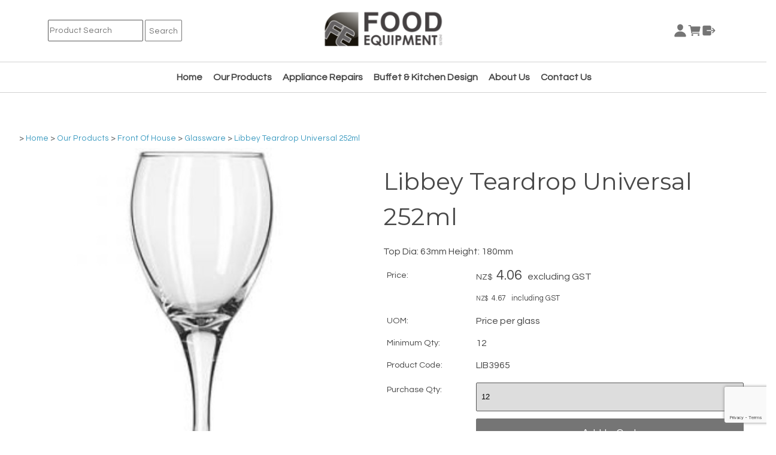

--- FILE ---
content_type: text/html;charset=UTF-8
request_url: https://www.foodequipment.co.nz/product/Libbey-Teardrop-Universal-252ml
body_size: 11891
content:













<!DOCTYPE html PUBLIC "-//W3C//DTD XHTML 1.0 Transitional//EN" "https://www.w3.org/TR/xhtml1/DTD/xhtml1-transitional.dtd"> 
		
		

		<html lang="en">

<head>
<title>Libbey Teardrop Universal 252ml | Hospitality Supplies | Food Equipment NZ</title>

	

	  
	  



<meta name="Description" content="Top Dia:   63mm Height:    180mm  	Category: Glassware" />

	<meta name="Keywords" content="Top Dia 63mm Height 180mm Glassware Libbey Teardrop Universal 252ml LIB3965" />


	<meta http-equiv="Content-Type" content="text/html; charset=utf-8" />
	<meta name="generator" content="CMS Tool www.cms-tool.net" />
	<meta name="viewport" content="width=device-width, initial-scale=1">
	
		
		
	
	
	<link rel="canonical" href="https://www.foodequipment.co.nz/product/Libbey-Teardrop-Universal-252ml" />

	<link href="/favicon.ico" rel="shortcut icon" />
	<link rel="alternate" type="application/rss+xml" title="RSS 2.0" href="/page/news/rss.xml" />
		<link rel="alternate" type="text/xml" title="RSS .92" href="/page/news/rss.xml" />
		<link rel="alternate" type="application/atom+xml" title="Atom 0.3" href="/page/news/rss.xml" />


<link rel="preconnect" href="https://fonts.googleapis.com">
<link rel="preconnect" href="https://fonts.gstatic.com" crossorigin>
<link href="https://fonts.googleapis.com/css2?family=Inter:wght@100;200;300;400;500;600;700&display=swap" rel="stylesheet">








<link rel="preload" as="style" href="/uploads/js/cmscommon_core.css?ver=1764793977451"/><link type="text/css" rel="stylesheet" media="all" href="/uploads/js/cmscommon_core.css?ver=1764793977451"/>
	<link rel="preload" as="style" href="/uploads/js/cmscommon_core_mobile.css?ver=1760409706268"/><link type="text/css" rel="stylesheet" media="screen and (max-width: 640px)" href="/uploads/js/cmscommon_core_mobile.css?ver=1760409706268"/>

 	<link rel="preload" as="style" href="/uploads/js/cmscommon_ecommerce.css?ver=1759884157832"/><link type="text/css" rel="stylesheet" media="all" href="/uploads/js/cmscommon_ecommerce.css?ver=1759884157832"/>


 



<link type="text/css" rel="stylesheet" href="/css/publishedA.css?ver=1756167285207" media="all"/>



 




 


  
<script type="text/javascript">var dynamicURL='/product/Libbey-Teardrop-Universal-252ml';var cid=118816;var page=484543;</script>
	
	
	<link rel="preload" as="script" href="//code.jquery.com/jquery-3.6.0.min.js"/><script type="text/javascript" src="//code.jquery.com/jquery-3.6.0.min.js"></script>
	

	 
	<link rel="preload" as="script" href="/uploads/js/cmscommon_colorbox.js?ver=1678842460243"/><script type="text/javascript" src="/uploads/js/cmscommon_colorbox.js?ver=1678842460243"></script>
		<link rel="preload" as="script" href="/uploads/js/cmscommon_core.js?ver=1765853974126"/><script type="text/javascript" src="/uploads/js/cmscommon_core.js?ver=1765853974126"></script>
		<link rel="preload" as="script" href="/uploads/js/cmscommon_clientside.js?ver=1754960540272"/><script type="text/javascript" src="/uploads/js/cmscommon_clientside.js?ver=1754960540272"></script>

	

	

	

	<script>
!function(f,b,e,v,n,t,s){if(f.fbq)return;n=f.fbq=function(){n.callMethod?
n.callMethod.apply(n,arguments):n.queue.push(arguments)};if(!f._fbq)f._fbq=n;
n.push=n;n.loaded=!0;n.version='2.0';n.queue=[];t=b.createElement(e);t.async=!0;
t.src=v;s=b.getElementsByTagName(e)[0];s.parentNode.insertBefore(t,s)}(window,
document,'script','https://connect.facebook.net/en_US/fbevents.js');
fbq('init', '497392334773108'); 
fbq('track', 'PageView');
</script>
		<!-- Global site tag (gtag.js) - Google Analytics -->
<script async src="https://www.googletagmanager.com/gtag/js?id=G-VWZMZ4NDVD"></script>
<script>
  window.dataLayer = window.dataLayer || [];
  function gtag(){dataLayer.push(arguments);}
  gtag('js', new Date());
  gtag('config', 'G-VWZMZ4NDVD');
   
   
   
  

	
  gtag('set', 'user_properties', {'md5ip': '60a08cf6133b86a4158c024fe528bcc7'});

</script>
		
		


<!-- fb -->
	
	

	<link rel="preload" as="script" href="/_scripts.js?ver=1767745868453"/><script type="text/javascript" src="/_scripts.js?ver=1767745868453"></script>


	
	
	
	
<meta property="product:url" content="https://www.foodequipment.co.nz/product/Libbey-Teardrop-Universal-252ml" /> 

			

			<meta property="og:url" content="https://www.foodequipment.co.nz/product/Libbey-Teardrop-Universal-252ml"/>	                                                                  
			
			
				
			
			<meta property="og:type" content="product.item" />
			<meta property="og:title" content="Libbey Teardrop Universal 252ml"/>

			<meta property="og:site_name" content="Food Equipment (NZ) Ltd"/>
			<meta property="og:image" content="https://www.foodequipment.co.nz/images/484543/pid2720855/LIB3965.jpg"/>

			<meta property="product:price:amount" content="4.67"/>
				<meta property="product:price:currency" content="NZD"/>

			<meta property="og:description" content="Top Dia:   63mm Height:    180mm"/>
			<meta property="product:sku" content="LIB3965" /> 
				<meta property="product:retailer_item_id" content="LIB3965" />
			

			
			<meta property="product:availability" content="instock" />
			
			<meta property="product:condition" content="new" />
</head>













<body id="pageid484543" class="wgtid253 cmsTemplateA productViewBody productViewBodyB inCategory210952   productHasNoVariations  productHasNoOptions  AvailabilityAvailable InStock UnlimitedStock  cmsPublicViewer" data-uid="118816" data-cid="118816" data-page="484543" data-pid="2720855" data-categoryid="210952">



<div id=cmsBrowserTopFixed>
	<div id="cmsBrowserHeaderTools" class="cmsEditableTemplate cmsEditableWidgetsArea " >
	
	</div>  





	</div>
	
	
	

	<div class=cmsOuterContainer id="cmsTemplateOuterContainer" chunk="wgtdata/_templateA.html">

	<div class="is-wrapper"><div class="is-section is-section-masthead wsColourBannerBG"> 
  <div class="is-boxes ui-sortable"> 
   <div class="is-box is-box-menu is-box-12"> 
    <div class="is-boxes"> 
     <div class="is-box-centered"> 
      <div class="is-container is-builder container is-container-menu is-content-fullwidth" id="contentareaj7YXo" style=""><header data-type="header" class="row clearfix cb-settings wsb-template"><a title="Mobile Menu" id="mobbtn" class="mobile fifth headTopLeft" data-role="mobile-icon"><ion-icon name="menu" class="size-64 md hydrated" role="img" aria-label="menu"></ion-icon></a>  <div class="column header-flex-item header-flex-fill three-fifth headThirdFull" data-role="header-left"><div id="cmsPageHeaderTopTools" class="cmsEditableTemplate cmsEditableWidgetsArea " >
	<table class="toyTable toySearchShopping" width="100%">
		<tr>
			
			<td align="right" nowrap>
				
<form name=searchform action="/page/484543" method="GET" style="padding:0; margin:0">
		<INPUT NAME="search_keywords" VALUE="" accesskey="3" class="cmsProductSearchKeywords searchtoykeywords"> 
		<input type="submit" value="Search" class="searchtoysubmit" />
	</form>

			</td>
		</tr>
</table>
	</div>  






</div><div class="column header-flex-item header-flex-center fifth headTopCenter" data-role="header-center"><div id="cmslogo" class="cmsEditableTemplate">
<a href="/"><img src="/images/FE_LOGO-FA-VER-W.png" border="0" alt="Food Equipment (NZ) Ltd" class="logo cmsLogoImg w220 h82"/></a>
</div></div>  <div data-role="header-right" class="column header-flex-item header-flex-fill fifth headTopRight" style="text-align: right;"><div id="cmsShoppingCartTemplateLinks" align=right style="padding: 5px;">
        <a href="/page/484543/members/member-home.html" title="My Account" class="myaccount" ><ion-icon name="person"></ion-icon> <span>My Account</span></a> &nbsp; 
        
        <a href="/page/484543/shopping/cart/shopping-cart.html" title="Shopping Cart"  class="shoppingcart" ><ion-icon name="cart"></ion-icon> <span>Shopping Cart</span> <span id="wgtCartItemCount" class="wgtCartItemCount"></span></a> &nbsp; 
        <a href="/page/484543/shopping/cart/checkout-confirm.html" title="Checkout"  class="checkout" ><ion-icon name="exit"></ion-icon> <span>Checkout</span></a>
	</div>   </div></header></div> 
     </div> 
    </div> 
   </div> 
  </div> 
 </div>

<div class="is-section section-content is-section-75" style="margin: 0 auto; margin-top: 0px;margin-bottom: 0px;padding: 0px;"> 
  <div class="is-boxes templatePage ui-sortable"> 
   <div class="is-box"> 
    <div class="is-boxes"> 
     <div class="is-box-centered is-content-top"> 
      <div class="is-container is-builder container is-content-maxwidth" id="contentareaaFJlV" style="max-width: 100%; padding: 0px;"><div class="wsb-template row clearfix templateMenu desktop" style="border-width: 1px; border-style: solid; border-color: rgba(142, 142, 142, 0.4);"><div class="column full"><div class="cmsDefaultMenu cmsHorizontalMenu"><div id=menu class=menu><ul id=nav class="nav navbar-nav"><li id="mbtn484547"><a accesskey="1" href="/">Home</a></li><li id="mbtn484543" class="menuliactive"><a href="/our-products" class="menuactive">Our Products</a><ul class="catsubmenu dropdown-menu"><li id="catm137992" class="hassubmenu"><a href="/cooking-commercial-equipment-gas-electric-ovens">Kitchen Equipment</a><ul class="submenu"><li id="catm148985"><a href="/commercial-induction-cooking">Induction Equipment</a></li><li id="catm210984"><a href="/commercial-cooktops">Cooktops</a></li><li id="catm138193"><a href="/commercial-gas-griddle-plates">Griddle Plates</a></li><li id="catm210946"><a href="/commercial-ovens">Ovens</a></li><li id="catm210985"><a href="/commercial-ranges">Oven Ranges</a></li><li id="catm138181"><a href="/commercial-gas-wok-cooking-ranges">Wok Stoves</a></li><li id="catm198897"><a href="/commercial-electric-fryers">Deep Fryers</a></li><li id="catm138195"><a href="/commercial-gas-salamanders">Salamanders</a></li><li id="catm140054"><a href="/commercial-gas-bratt-pans">Bratt Pans</a></li><li id="catm138145"><a href="/gas-char-broilers">Char Broilers</a></li><li id="catm155864"><a href="/electric-cooking-equipment">Small Electric Equipment</a></li><li id="catm155675"><a href="/food-processor">Food Processing</a></li><li id="catm155699"><a href="/commercial-gravity-slicers">Commercial Gravity Slicers/Meat Mincers</a></li><li id="catm155673"><a href="/beverage-appliances">Beverage Appliances</a></li><li id="catm155866"><a href="/commercial-planetary-spiral-mixers">Mixers</a></li><li id="catm155865"><a href="/pasta-and-dough-processing-machines">Pasta and Dough Processing</a></li><li id="catm137150"><a href="/commercial-heavy-duty-dishwashers-glasswashers">Glass and Dishwashers</a></li><li id="catm162073"><a href="/commercial-refrigeration-units">Refrigeration</a></li><li id="catm185793"><a href="/cleaners-soakers-detergents-rinse-aids">Detergents</a></li></ul></li><li id="catm173105" class="hassubmenu"><a href="/commercial-kitchenware-pots-pans-frypans-woks">Kitchenware</a><ul class="submenu"><li id="catm175937"><a href="/kitchen-utensils">Kitchen Utensils</a></li><li id="catm137152"><a href="/commercial-knives">Chefs Knives</a></li><li id="catm173140"><a href="/kitchenware-pots-pans-steamers-woks">Cookware</a></li><li id="catm174979"><a href="/bakeware-cake-pans-quiche-dishes-muffin-tins">Bakeware</a></li><li id="catm174484"><a href="/kitchen-thermometers-scales">Mix and Measure</a></li><li id="catm257280"><a href="/category/257280">Food Storage</a></li></ul></li><li id="catm176198" class="selectedCategoryPath hassubmenu"><a href="/tableware-bar-supplies" class="catmenu-selectedCategoryPath">Front Of House</a><ul class="submenu submenu-selectedCategoryPath"><li id="catm196323"><a href="/restaurant-crockery">Crockery</a></li><li id="catm204677"><a href="/cutlery">Cutlery</a></li><li id="catm201270"><a href="/melamine-serving-platters-boards">Melamine Serveware</a></li><li id="catm210952" class="selectedCategory selectedCategoryPath"><a href="/glassware" class="catmenu-menuactive">Glassware</a></li><li id="catm210986"><a href="/barware">Barware</a></li><li id="catm199334"><a href="/salt-and-pepper-grinders">Salt and Pepper</a></li><li id="catm231400"><a href="/Table-Numbers-and-Reserve-Signs">Table Numbers and Signs</a></li></ul></li><li id="catm172810" class="hassubmenu"><a href="/front-of-house-hospitality-equipment">Coffee Equipment</a><ul class="submenu"><li id="catm138410"><a href="/commercial-coffee-machines">Coffee Machines</a></li><li id="catm173512"><a href="/espresso-coffee-grinders">Coffee Grinders</a></li><li id="catm173513"><a href="/espresso-making-equipment">Barista Tools</a></li><li id="catm225466"><a href="/coffee-cups">Coffee Cups</a></li><li id="catm210951"><a href="/manual-coffee-brewing-equipment">Manual Brewing</a></li><li id="catm254786"><a href="/coffee-machines-for-lease">Coffee Machines for Lease</a></li></ul></li><li id="catm137157" class="hassubmenu"><a href="/commercial-buffet-equipment">Buffet Equipment</a><ul class="submenu"><li id="catm210947"><a href="/induction-chafers">Induction Chafers</a></li><li id="catm237786"><a href="/catering-display">Buffet Displayware</a></li><li id="catm210968"><a href="/breakfast-tea-coffee-dispensers">Breakfast, Tea & Coffee</a></li><li id="catm224477"><a href="/service-trolley-dish-caddy">Trolleys</a></li><li id="catm173583"><a href="/buffet-steam-pans-inserts">Gastronorm Pans</a></li><li id="catm248563"><a href="/clear-gn-pans-trays">Clear Gastronorm Pans</a></li></ul></li><li id="catm229962"><a href="/uniforms-aprons-teatowels">Uniforms</a></li><li id="catm174490" class="hassubmenu"><a href="/kitchen-spare-parts-elements-">Spare Parts</a><ul class="submenu"><li id="catm205323"><a href="/guzzini-replacement-parts">Guzzini Spare Parts</a></li><li id="catm217188"><a href="/eswood-spare-parts">Eswood Spare Parts</a></li><li id="catm217189"><a href="/goldstein-spare-parts">Goldstein Spare Parts</a></li><li id="catm206016"><a href="/blue-seal-replacement-parts">Blue Seal Spare Parts</a></li><li id="catm243702"><a href="/fimar-spare-parts">Fimar Spare Parts</a></li><li id="catm226698"><a href="/Italian-espresso-coffee-machine-spare-parts">Espresso Machine Spare Parts</a></li><li id="catm175076"><a href="/kitchenaid-spare-parts-">KitchenAid Spare Parts</a></li><li id="catm175305"><a href="/magimix-spare-parts">Magimix Spare Parts</a></li><li id="catm175306"><a href="/spare-parts-other-brands">Elements and Heat Lamps</a></li><li id="catm200203"><a href="/birko-urn-spare-parts">Birko Spare Parts</a></li><li id="catm262903"><a href="/category/262903">Replacement Parts</a></li></ul></li><li id="catm201829" class="hassubmenu"><a href="/on-sale-kitchen-equipment">Clearance</a><ul class="submenu"><li id="catm219723"><a href="/category/219723">Equipment Sale</a></li><li id="catm219724"><a href="/kitchenware-sale-foodequipment">Kitchenware Sale</a></li><li id="catm219722"><a href="/tableware-clearance-sale-food-equipment">Tableware Clearance</a></li><li id="catm262999"><a href="/category/262999">Trade Ins And Demo Equipment</a></li></ul></li><li id="catm216280"><a href="/gift-vouchers">Gift Vouchers</a></li></ul></li><li id="mbtn592556"><a href="/kitchen-appliance-repairs">Appliance Repairs</a></li><li id="mbtn610898"><a href="/buffet-kitchen-design">Buffet & Kitchen Design</a></li><li id="mbtn510631"><a href="/about-food-equipment">About Us</a></li><li id="mbtn484546"><a href="/contact-food-equipment">Contact Us</a></li></ul></div></div></div></div>
    
<div class="wsb-template row clearfix templatebanner"> 
        <div class="column full">
           
        </div> 
       </div> 
       <div class="wsb-template row clearfix templateHeading mobNoBPad"> 
        <div class="column full"> 
         <h1 class="cmsUsualWidth" style="text-align: center;"> </h1></div> 
       </div> 
       <div class="wsb-template row clearfix templateContent"><div class="column full labelsAbove">
				<div id="cmsPageHeaderToolsBelowHeading" class="cmsEditableTemplate cmsEditableWidgetsArea cmsUsualWidth" >
	<small class=breadcrumbtrail><span class="bcPrefix">&gt;</span> <a class=breadcrumblink href="/">Home</a> <span class="bcSeparator">&gt;</span> <a class=breadcrumblink href="/our-products">Our Products</a> <span class="bcSeparator">&gt;</span> <a class=breadcrumblink href="/tableware-bar-supplies">Front Of House</a> <span class="bcSeparator">&gt;</span> <a class=breadcrumblink href="/glassware">Glassware</a> <span class="bcSeparator">&gt;</span> <a class=breadcrumblink href="/product/Libbey-Teardrop-Universal-252ml">Libbey Teardrop Universal 252ml</a> </small>
	</div>
		
		


		
		<div id="cmsPageContainer" pageid="484543" headingid="cmsProductHeading">

		
		
		 
		

		

		<div id="ContentCMS" accesskey="[" class="cmsUsualWidth ">


		


		<div class=productViewShoppingBasketInHeader>
		





<p align=right id=wgtSoftCart basketItemCount="0"></p>
	<script>
			updateWgtCart('',0);
		</script>
<iframe NAME=buyiframe width=0 height=0 style="visibility:hidden"></iframe>







		</div>





		
		



		 
		

		 
		





		


		<div itemscope itemtype="http://schema.org/Product" class="productItemScope productVariantChangeWrapper" data-pid="2720855" id="Product2720855">

			<meta itemprop="name" content="Libbey Teardrop Universal 252ml" />
		    <meta itemprop="image" content="https://www.foodequipment.co.nz/images/484543/pid2720855/LIB3965.jpg" />
			<meta itemprop="description" content="Top Dia:   63mm Height:    180mm" />

			<meta  itemprop="sku" content="LIB3965" />
			
		    <div itemprop="brand" itemscope itemtype="https://schema.org/Brand">
				<meta itemprop="name" content="Food Equipment (NZ) Ltd" />
			</div>
			<meta  itemprop="mpn" content="LIB3965" />

			<meta  itemprop="category" content="Glassware" />

		 	<div itemprop="offers" itemscope itemtype="https://schema.org/Offer" >

					<meta itemprop="price" content="4.67" />
					<meta itemprop="priceCurrency" content="NZD" />
					<meta itemprop="priceValidUntil" content="2026-04-18" />
					<meta itemprop="url" content="https://www.foodequipment.co.nz/product/Libbey-Teardrop-Universal-252ml" />

			        <link itemprop="itemCondition" href="https://schema.org/NewCondition" />
					
							
					<link itemprop="availability" href="https://schema.org/InStock" />				
					
			    </div>
	
			


			



<div id="cmsProductSummary" class="cmsEditablePopup cmsProductSummary productSummaryHeader">

		
		
		
		

		

		

		



		
		
		
		
		
		
		
		
		
		<div class="imageBlock thumbsLeft leftAlignedImageBlock"><div class="zoomedphoto productHeaderSummaryImage">
			<a class="colorbox jqzoom_view" rel="colorbox" href="/images/484543/pid2720855/LIB3965.jpg" title="Libbey Teardrop Universal 252ml"><img src="/images/484543/pid2720855/LIB3965.jpg" border="0" alt="Libbey Teardrop Universal 252ml" class="img_product_view" width="640" height="640" itemprop="image"/></a>
		</div></div>



			<div class=productSummaryRightAlignedBlock>
				<h1 class=prdViewTitle>Libbey Teardrop Universal 252ml</h1>
				
				<DIV class=productHeaderSummaryText>
					Top Dia:   63mm Height:    180mm
				</DIV>
				
<a name="buy"></a>

<div class="formDIV productPriceTableDetailedWrapper">
<div class="productPriceTableDetailed cmsFormElements" data-image="/images/484543/pid2720855/LIB3965.jpg" >


	


	<div class="cmsFormElement productPrice"><div class="cmsFormPrompt productPricePrompt">Price:</div><div class="cmsFormData productPricePrice"><small class=ccySymbol>NZ$</small> <b class=value>4.06</b><span class=GSTwording> excluding GST</span></div></div><div class="cmsFormElement otherTaxPrice"><div class="cmsFormPrompt otherTaxPricePrompt">&nbsp;</div><div class="cmsFormData otherTaxPricePrice"><small class=ccySymbol>NZ$</small> <span class=value>4.67</span><span class=GSTwording> including GST</span></div></div>

	


	

	<div class="cmsFormElement cmsUOM unitOfMessure"><div class=cmsFormPrompt><label>UOM:</label></div><div class=cmsFormData>Price per glass</div></div>

	
	
	

	

	
	<div class="cmsFormElement cmsFormElementMinQty">
			<div class=cmsFormPrompt><label>Minimum Qty:</label></div>
			<div class=cmsFormData>12</div>
		</div>   

	
		
		


	
	
	
	
	
	


	<div class="cmsFormElement cmsFormElementCode"><div class=cmsFormPrompt><label class="productcode">Product Code:</label></div><div class=cmsFormData itemprop="sku">LIB3965</div></div>

		


	



<IFRAME NAME=buyiframe width=0 height=0 style="visibility:hidden"></iframe>




	
	
<!-- p_stock_display = NONE +   -->


	  	

	


	



	


	


	

<FORM METHOD=POST ACTION="/page/484543/shopping/cart/shopping-basket-iframe-process.html" target=buyiframe NAME=productBuyForm id=productBuyForm enctype="multipart/form-data"  accept-charset="ISO-8859-1">
		<INPUT TYPE=HIDDEN NAME=pid VALUE="2720855">
		<INPUT TYPE=HIDDEN NAME=add2cart VALUE="2720855">
		<INPUT TYPE=HIDDEN NAME=find_groupid VALUE=210952>
		

		 

		<div class="cmsFormElement cmsFormElementQuantity qtyCOMBO noPrint">
								<div class="cmsFormPrompt">Purchase Qty:</div>
								<div class="cmsFormData autowidth"><select previousvalue="12" name="b_qty" class="qtyDropDown"><option  selected value="12">12</option><option  value="24">24</option><option  value="36">36</option><option  value="48">48</option><option  value="60">60</option><option  value="72">72</option><option  value="84">84</option><option  value="96">96</option><option  value="108">108</option><option  value="120">120</option><option  value="132">132</option><option  value="144">144</option><option  value="156">156</option><option  value="168">168</option><option  value="180">180</option><option  value="192">192</option><option  value="204">204</option><option  value="216">216</option><option  value="228">228</option><option  value="240">240</option><option  value="252">252</option><option  value="264">264</option><option  value="276">276</option><option  value="288">288</option><option  value="300">300</option><option  value="312">312</option><option  value="324">324</option><option  value="336">336</option><option  value="348">348</option><option  value="360">360</option><option  value="372">372</option><option  value="384">384</option><option  value="396">396</option><option  value="408">408</option><option  value="420">420</option><option  value="432">432</option><option  value="444">444</option><option  value="456">456</option><option  value="468">468</option><option  value="480">480</option><option  value="492">492</option><option  value="504">504</option><option  value="516">516</option><option  value="528">528</option><option  value="540">540</option><option  value="552">552</option><option  value="564">564</option><option  value="576">576</option><option  value="588">588</option><option  value="600">600</option><option  value="612">612</option><option  value="624">624</option><option  value="636">636</option><option  value="648">648</option><option  value="660">660</option><option  value="672">672</option><option  value="684">684</option><option  value="696">696</option><option  value="708">708</option><option  value="720">720</option><option  value="732">732</option><option  value="744">744</option><option  value="756">756</option><option  value="768">768</option><option  value="780">780</option><option  value="792">792</option><option  value="804">804</option><option  value="816">816</option><option  value="828">828</option><option  value="840">840</option><option  value="852">852</option><option  value="864">864</option><option  value="876">876</option><option  value="888">888</option><option  value="900">900</option><option  value="912">912</option><option  value="924">924</option><option  value="936">936</option><option  value="948">948</option><option  value="960">960</option><option  value="972">972</option><option  value="984">984</option><option  value="996">996</option><option value="#.###"></option></select></div>
							</div>

				 



				

				

				<div class="cmsFormElement cmsFormSubmitRow noPrint"> 
					<div class="cmsFormPrompt">&nbsp;</div>
					<div class="cmsFormData cmsBuyButtonDiv noPrint">

							
							<INPUT TYPE=SUBMIT VALUE="Add to Cart" class=btnAddToShoppingBasket>

						</div>
				   </div>

		

	</FORM>




	


</div>
</div>




			</DIV>
		
		
		<div style="clear:both"></div>


		  




	</div>

			


			

			
			
			


		  
			


			

 
			
			
			


			<div style="clear:both"></div>


			
 
























 


 













  




 





	



  

 









                      








			





			
				
		</div><!-- end item scope -->

		

				
		


		
		
		  





		<p class=cmsViewProductPageContinueLinks>
			<a class=cmsViewCartOnProductView href="/page/484543/shopping/cart/shopping-cart.html">View your shopping basket</a> 
			<span class=browseOtherItems>or <a href="/glassware">Browse other items in Glassware</a>.</span>
			</p>



		<a name=cmsProductEnquiryAnchor></a>
			<H3>Contact Details</h3>
<div id=cmsProductEnquiryContactTable class="cmsFormElements">

		

		<div class=cmsFormElement><div class=cmsFormPrompt><label>Phone:</label></div><div class=cmsFormData><a href="tel:(07) 3488430" class="nounderline cu_phone">(07) 3488430</a></div></div>
		
		
		<div class="cmsFormElement cmsFormElementFax">
				<div class=cmsFormPrompt><label>Fax:</label></div>
				<div class=cmsFormData>(07) 3471833</div>
			</div>
		
	</div>

<h3 id="EnquiryFormHeader">Request More Information</h3>

<p class=EnquiryFormProductDetailsMessage>Details of the product above will be automatically included with your enquiry.</P>



<div id=cmsEnquiryForm class="cmsEnquiryForm  noPrint">

		


		



		
		
		

		

		
		
		

		
		

		
		

		<form action="/page/484543/contact/contact-sent.html" METHOD=POST NAME=enquiryForm id="EnquiryForm"  class="noEnterSubmit submitFormOnce addFieldsInOrderInput " data-lang="en" accept-charset="ISO-8859-1">

			<input type=hidden name=re_pid value="2720855">

			<div class="formDIV formDIVColour" style="">

				
				
				<div class=cmsFormElements>
						 
						 
						
						

						<div class="cmsFormElement cmsFormElementName">
							<div class=cmsFormPrompt><label for="from_name">Name:</label></div>
							<div class=cmsFormData><input type=text name="from_name" id="from_name" value=""  class="validateRequired" /></div>
						</div>
						
						
						<div class="cmsFormElement cmsFormElementFrom">
							<div class=cmsFormPrompt><label for="from">Email:</label></div>
							<div class=cmsFormData><input type=text name="from" id="from" value=""  class="validateRequired validateEmail"/></div>
						</div>
						
						<div class="cmsFormElement cmsFormElementPhone">
							<div class=cmsFormPrompt><label for="from_phone">Phone:</label></div>
							<div class=cmsFormData><input type=text name="from_phone" id="from_phone" value="" class=validateRequired /></div>
						</div>

						
						

						

						

						

						<div class="cmsFormElement cmsFormElementSubject">
								<div class=cmsFormPrompt><label for="Subject">Subject:</label></div>
								<div class=cmsFormData><input type=text name="Subject" id="Subject" value="Product Enquiry - Libbey Teardrop Universal 252ml"  class="validateRequired"/></div>
							</div>
				 
						<div class="cmsFormElement cmsFormElementEmailBody">
							<div class=cmsFormDataNoPrompt colspan="2" >
								<textarea name="body" cols="50" rows="7"  class="validateRequired"></textarea>
							</div>
						</div>

						
						
						
						
						

						


						<div class="cmsFormElement cmsFormElementOptions">
								<div class=cmsFormPrompt><label for="optionsLable">Options:</label></div>
								<div class=cmsFormData>
									<div class=cmsCheckBoxOption><label for="mlist_optin"><input type="checkbox" name="mlist_optin" id=mlist_optin value="1" /> Tick here to subscribe to our newsletter</label></div> 
								
									<div class=cmsCheckBoxOption><label for="cc2self"><input type="checkbox" name="cc2self" id=cc2self value="1" /> Send me a copy of this email</label></div>
								</div>
						</div>

						<div class="cmsFormElement captcha cmsFormElementCaptcha cmsFormSubmitRow">
								<div class=cmsFormPrompt>&nbsp;</div>
								<div class=cmsFormData><script src="https://www.google.com/recaptcha/api.js?render=6Leet74pAAAAAJx4npqLWrOAcdHbatqqrLJsYnd0"></script><span class="grecaptchaV3"></span></div>
							</div>
						<div class="cmsFormElement cmsFormSubmitRow">
								<div class="column cmsFormPrompt">&nbsp;</div>
								<div class="column cmsFormData">
									<input type="submit" value="Send" class=enquirySendButton>
								</div>
						</div>
					</div>

				

 

			</div>


		</form>

		<script language="javascript">
			
		</script>
		

	</div><!--cmsEnquiryForm -->
		<h3>Other products you might be interested in</h3>
			<div class=alsoConsider>
		<ul class="list-style-none list-style-5col otherProductsYouMightBeInterestedIn">
			<li class="sameCategory" id="OtherProduct2720836">
				<form method=POST action="/page/484543/shopping/cart/shopping-basket-iframe-process.html" target=buyiframe>
					<INPUT TYPE=HIDDEN NAME=b_qty VALUE="12.00">
						<INPUT TYPE=HIDDEN NAME=pid VALUE="2720836">
						<INPUT TYPE=HIDDEN NAME=add2cart VALUE="2720836">
					
				<div class=cmsItem>
					<div class=cmsImage><a href="/product/Bormioli-Rocco-Baviera-Beer-mug-500ml"><img src="https://webimages.cms-tool.net/118816/images-320x320/484543/pid2720836/aa203112.jpg" border="0" class="ColourOptionSwatch"/></a></div>
					<div class=cmsTitle><a href="/product/Bormioli-Rocco-Baviera-Beer-mug-500ml">Bormioli Rocco Baviera Beer mug 500ml</a></div>

					<div class=cmsPriceAndEnquiry>
							<div class=cmsPrice>
								<div class="price mainPrice"><span class=ccyvalue><small class=ccySymbol>NZ$</small> <b class=value>13.03</b> <span class=uom>Price per glass</span></span></div><div class="price otherTaxPrice"><span class=ccyvalue><small class=ccySymbol>NZ$</small> <span class=value>14.98</span><span class=GSTwording> incl GST</span></span></div>
							</div>
							<div class="cmsEnquiry cmsMoreBlock">
								<INPUT TYPE=SUBMIT VALUE="Buy" class=buybutton>
							</div>
						</div>
				</div>
				</form>
			</li><li class="sameCategory" id="OtherProduct2720857">
				<form method=POST action="/page/484543/shopping/cart/shopping-basket-iframe-process.html" target=buyiframe>
					<INPUT TYPE=HIDDEN NAME=b_qty VALUE="12.00">
						<INPUT TYPE=HIDDEN NAME=pid VALUE="2720857">
						<INPUT TYPE=HIDDEN NAME=add2cart VALUE="2720857">
					
				<div class=cmsItem>
					<div class=cmsImage><a href="/product/Ocean-Pilsner-285ml"><img src="https://webimages.cms-tool.net/118816/images-320x320/484543/pid2720857/aa200082.jpg" border="0" class="ColourOptionSwatch"/></a></div>
					<div class=cmsTitle><a href="/product/Ocean-Pilsner-285ml">Ocean Pilsner 285ml</a></div>

					<div class=cmsPriceAndEnquiry>
							<div class=cmsPrice>
								<div class="price mainPrice"><span class=ccyvalue><small class=ccySymbol>NZ$</small> <b class=value>3.47</b> <span class=uom>Price per glass</span></span></div><div class="price otherTaxPrice"><span class=ccyvalue><small class=ccySymbol>NZ$</small> <span class=value>3.99</span><span class=GSTwording> incl GST</span></span></div>
							</div>
							<div class="cmsEnquiry cmsMoreBlock">
								<INPUT TYPE=SUBMIT VALUE="Buy" class=buybutton>
							</div>
						</div>
				</div>
				</form>
			</li><li class="sameCategory" id="OtherProduct3431130">
				<form method=POST action="/page/484543/shopping/cart/shopping-basket-iframe-process.html" target=buyiframe>
					<INPUT TYPE=HIDDEN NAME=b_qty VALUE="12.00">
						<INPUT TYPE=HIDDEN NAME=pid VALUE="3431130">
						<INPUT TYPE=HIDDEN NAME=add2cart VALUE="3431130">
					
				<div class=cmsItem>
					<div class=cmsImage><a href="/product/Libbey-Perception-Universal-325ml-12PC"><img src="https://webimages.cms-tool.net/118816/images-320x320/484543/pid3431130/percepion-325ml-150ml.PNG" border="0" class="ColourOptionSwatch"/></a></div>
					<div class=cmsTitle><a href="/product/Libbey-Perception-Universal-325ml-12PC">Libbey Perception Universal 325ml 12PC</a></div>

					<div class=cmsPriceAndEnquiry>
							<div class=cmsPrice>
								<div class="price mainPrice"><span class=ccyvalue><small class=ccySymbol>NZ$</small> <b class=value>85.78</b> <span class=uom>12PC</span></span></div><div class="price otherTaxPrice"><span class=ccyvalue><small class=ccySymbol>NZ$</small> <span class=value>98.65</span><span class=GSTwording> incl GST</span></span></div>
							</div>
							<div class="cmsEnquiry cmsMoreBlock">
								<INPUT TYPE=SUBMIT VALUE="Buy" class=buybutton>
							</div>
						</div>
				</div>
				</form>
			</li><li class="sameCategory" id="OtherProduct2720838">
				<form method=POST action="/page/484543/shopping/cart/shopping-basket-iframe-process.html" target=buyiframe>
					<INPUT TYPE=HIDDEN NAME=b_qty VALUE="12.00">
						<INPUT TYPE=HIDDEN NAME=pid VALUE="2720838">
						<INPUT TYPE=HIDDEN NAME=add2cart VALUE="2720838">
					
				<div class=cmsItem>
					<div class=cmsImage><a href="/product/Bormioli-Rocco-Sara-Flute-170ml"><img src="/images/484543/pid2720838/AA202036.jpg" border="0" class="ColourOptionSwatch"/></a></div>
					<div class=cmsTitle><a href="/product/Bormioli-Rocco-Sara-Flute-170ml">Bormioli Rocco Sara Flute 170ml</a></div>

					<div class=cmsPriceAndEnquiry>
							<div class=cmsPrice>
								<div class="price mainPrice"><span class=ccyvalue><small class=ccySymbol>NZ$</small> <b class=value>7.82</b> <span class=uom>Price per glass</span></span></div><div class="price otherTaxPrice"><span class=ccyvalue><small class=ccySymbol>NZ$</small> <span class=value>8.99</span><span class=GSTwording> incl GST</span></span></div>
							</div>
							<div class="cmsEnquiry cmsMoreBlock">
								<INPUT TYPE=SUBMIT VALUE="Buy" class=buybutton>
							</div>
						</div>
				</div>
				</form>
			</li><li class="sameCategory" id="OtherProduct2720866">
				<form method=POST action="/page/484543/shopping/cart/shopping-basket-iframe-process.html" target=buyiframe>
					<INPUT TYPE=HIDDEN NAME=b_qty VALUE="12.00">
						<INPUT TYPE=HIDDEN NAME=pid VALUE="2720866">
						<INPUT TYPE=HIDDEN NAME=add2cart VALUE="2720866">
					
				<div class=cmsItem>
					<div class=cmsImage><a href="/product/Pasabahce-Casablanca-Beverage-421ml"><img src="https://webimages.cms-tool.net/118816/images-320x320/484543/pid2720866/aa200109.jpg" border="0" class="ColourOptionSwatch"/></a></div>
					<div class=cmsTitle><a href="/product/Pasabahce-Casablanca-Beverage-421ml">Pasabahce Casablanca Beverage 421ml</a></div>

					<div class=cmsPriceAndEnquiry>
							<div class=cmsPrice>
								<div class="price mainPrice"><span class=ccyvalue><small class=ccySymbol>NZ$</small> <b class=value>4.34</b> <span class=uom>Price per glass</span></span></div><div class="price otherTaxPrice"><span class=ccyvalue><small class=ccySymbol>NZ$</small> <span class=value>4.99</span><span class=GSTwording> incl GST</span></span></div>
							</div>
							<div class="cmsEnquiry cmsMoreBlock">
								<INPUT TYPE=SUBMIT VALUE="Buy" class=buybutton>
							</div>
						</div>
				</div>
				</form>
			</li><li class="sameCategory" id="OtherProduct2720852">
				<form method=POST action="/page/484543/shopping/cart/shopping-basket-iframe-process.html" target=buyiframe>
					<INPUT TYPE=HIDDEN NAME=b_qty VALUE="12.00">
						<INPUT TYPE=HIDDEN NAME=pid VALUE="2720852">
						<INPUT TYPE=HIDDEN NAME=add2cart VALUE="2720852">
					
				<div class=cmsItem>
					<div class=cmsImage><a href="/product/Libbey-Perception-Universal-325ml"><img src="/images/484543/pid2720852/LIB3057.jpg" border="0" class="ColourOptionSwatch"/></a></div>
					<div class=cmsTitle><a href="/product/Libbey-Perception-Universal-325ml">Libbey Perception Universal 325ml</a></div>

					<div class=cmsPriceAndEnquiry>
							<div class=cmsPrice>
								<div class="price mainPrice"><span class=ccyvalue><small class=ccySymbol>NZ$</small> <b class=value>5.08</b> <span class=uom>Price per glass</span></span></div><div class="price otherTaxPrice"><span class=ccyvalue><small class=ccySymbol>NZ$</small> <span class=value>5.84</span><span class=GSTwording> incl GST</span></span></div>
							</div>
							<div class="cmsEnquiry cmsMoreBlock">
								<INPUT TYPE=SUBMIT VALUE="Buy" class=buybutton>
							</div>
						</div>
				</div>
				</form>
			</li><li class="sameCategory" id="OtherProduct2720801">
				<form method=POST action="/page/484543/shopping/cart/shopping-basket-iframe-process.html" target=buyiframe>
					<INPUT TYPE=HIDDEN NAME=b_qty VALUE="12.00">
						<INPUT TYPE=HIDDEN NAME=pid VALUE="2720801">
						<INPUT TYPE=HIDDEN NAME=add2cart VALUE="2720801">
					
				<div class=cmsItem>
					<div class=cmsImage><a href="/product/Bormioli-Rocco-Kalix-Wine-Glass-270Ml"><img src="/images/484543/pid2720801/AA202034.jpg" border="0" class="ColourOptionSwatch"/></a></div>
					<div class=cmsTitle><a href="/product/Bormioli-Rocco-Kalix-Wine-Glass-270Ml">Bormioli Rocco Kalix Wine Glass 270Ml</a></div>

					<div class=cmsPriceAndEnquiry>
							<div class=cmsPrice>
								<div class="price preDiscount"><span class=ccyvalue><small class=ccySymbol>NZ$</small> <span class=value>5.70</span> <span class=uom>Price per glass</span></span></div><div class="price mainPrice"><span class=ccyvalue><small class=ccySymbol>NZ$</small> <b class=value>3.42</b> <span class=uom>Price per glass</span></span></div><div class="price otherTaxPrice"><span class=ccyvalue><small class=ccySymbol>NZ$</small> <span class=value>3.93</span><span class=GSTwording> incl GST</span></span></div>
							</div>
							<div class="cmsEnquiry cmsMoreBlock">
								<INPUT TYPE=SUBMIT VALUE="Buy" class=buybutton>
							</div>
						</div>
				</div>
				</form>
			</li><li class="sameCategory" id="OtherProduct2720835">
				<form method=POST action="/page/484543/shopping/cart/shopping-basket-iframe-process.html" target=buyiframe>
					<INPUT TYPE=HIDDEN NAME=b_qty VALUE="12.00">
						<INPUT TYPE=HIDDEN NAME=pid VALUE="2720835">
						<INPUT TYPE=HIDDEN NAME=add2cart VALUE="2720835">
					
				<div class=cmsItem>
					<div class=cmsImage><a href="/product/Bormioli-Rocco-Baviera-Beer-mug-383ml"><img src="https://webimages.cms-tool.net/118816/images-320x320/484543/pid2720835/aa203111.jpg" border="0" class="ColourOptionSwatch"/></a></div>
					<div class=cmsTitle><a href="/product/Bormioli-Rocco-Baviera-Beer-mug-383ml">Bormioli Rocco Baviera Beer mug 383ml</a></div>

					<div class=cmsPriceAndEnquiry>
							<div class=cmsPrice>
								<div class="price mainPrice"><span class=ccyvalue><small class=ccySymbol>NZ$</small> <b class=value>13.64</b> <span class=uom>Price per glass</span></span></div><div class="price otherTaxPrice"><span class=ccyvalue><small class=ccySymbol>NZ$</small> <span class=value>15.69</span><span class=GSTwording> incl GST</span></span></div>
							</div>
							<div class="cmsEnquiry cmsMoreBlock">
								<INPUT TYPE=SUBMIT VALUE="Buy" class=buybutton>
							</div>
						</div>
				</div>
				</form>
			</li><li class="sameCategory" id="OtherProduct2720868">
				<form method=POST action="/page/484543/shopping/cart/shopping-basket-iframe-process.html" target=buyiframe>
					<INPUT TYPE=HIDDEN NAME=b_qty VALUE="12.00">
						<INPUT TYPE=HIDDEN NAME=pid VALUE="2720868">
						<INPUT TYPE=HIDDEN NAME=add2cart VALUE="2720868">
					
				<div class=cmsItem>
					<div class=cmsImage><a href="/product/Pasabahce-Casablanca-Double-Rock-361ml"><img src="https://webimages.cms-tool.net/118816/images-320x320/484543/pid2720868/aa200105.jpg" border="0" class="ColourOptionSwatch"/></a></div>
					<div class=cmsTitle><a href="/product/Pasabahce-Casablanca-Double-Rock-361ml">Pasabahce Casablanca Double Rock 361ml</a></div>

					<div class=cmsPriceAndEnquiry>
							<div class=cmsPrice>
								<div class="price mainPrice"><span class=ccyvalue><small class=ccySymbol>NZ$</small> <b class=value>4.34</b> <span class=uom>Price per glass</span></span></div><div class="price otherTaxPrice"><span class=ccyvalue><small class=ccySymbol>NZ$</small> <span class=value>4.99</span><span class=GSTwording> incl GST</span></span></div>
							</div>
							<div class="cmsEnquiry cmsMoreBlock">
								<INPUT TYPE=SUBMIT VALUE="Buy" class=buybutton>
							</div>
						</div>
				</div>
				</form>
			</li><li class="sameCategory" id="OtherProduct2829665">
				<form method=POST action="/page/484543/shopping/cart/shopping-basket-iframe-process.html" target=buyiframe>
					<INPUT TYPE=HIDDEN NAME=b_qty VALUE="12.00">
						<INPUT TYPE=HIDDEN NAME=pid VALUE="2829665">
						<INPUT TYPE=HIDDEN NAME=add2cart VALUE="2829665">
					
				<div class=cmsItem>
					<div class=cmsImage><a href="/product/ocean-premio-latte-280ml-6-pc"><img src="https://webimages.cms-tool.net/118816/images-320x320/484543/pid2829665/latte-moderno-280ml.PNG" border="0" class="ColourOptionSwatch"/></a></div>
					<div class=cmsTitle><a href="/product/ocean-premio-latte-280ml-6-pc">Ocean Premio Latte 280ml 6 pieces</a></div>

					<div class=cmsPriceAndEnquiry>
							<div class=cmsPrice>
								<div class="price mainPrice"><span class=ccyvalue><small class=ccySymbol>NZ$</small> <b class=value>36.52</b></span></div><div class="price otherTaxPrice"><span class=ccyvalue><small class=ccySymbol>NZ$</small> <span class=value>42.00</span><span class=GSTwording> incl GST</span></span></div>
							</div>
							<div class="cmsEnquiry cmsMoreBlock">
								<INPUT TYPE=SUBMIT VALUE="Buy" class=buybutton>
							</div>
						</div>
				</div>
				</form>
			</li>
		</ul>
		</div><!-- end alsoConsider -->



		
		 
		

		


		

		<script>
	fbq('track', 'ViewContent', {
        content_name: 'Libbey Teardrop Universal 252ml', 
		content_category: 'Glassware',
        content_ids: ['2720855'],
        content_type: 'product',
        value: 4.060,
        currency: 'NZD' 
	 });
	</script>	
			
			<!-- Google GTag view product -->
	
	

	

	<script>
		gtag('event', 'view_item', {
		items: [
			{
			  item_id: "LIB3965",
			  
			  item_name: "Libbey Teardrop Universal 252ml",
			  currency: "NZD",
			  discount: 0.00,
			  
			  item_category: "Glassware",
			  
			  
			  
			  
			  price: 4.060
			}
		]
	} );
	</script>

		




		

</div><!-- End ContentCMS-->



</div><!-- End cmsPageContainer-->





<div id="cmsPageFooterTools" class="cmsEditableTemplate cmsEditableWidgetsArea cmsUsualWidth" >
	
	</div>  














<script type="application/ld+json" class="cmsSchemaGraph">
{"offers":{"seller":{"@id":"https://www.foodequipment.co.nz#organization"},"priceValidUntil":"2027-01-18T19:50:46+1300","priceCurrency":"NZD","shippingDetails":{"@type":"OfferShippingDetails","weight":{"@type":"QuantitativeValue","unitCode":"g","value":584}},"@type":"Offer","price":"4.67","availability":"https://schema.org/InStock","url":"https://www.foodequipment.co.nz/product/Libbey-Teardrop-Universal-252ml","itemCondition":"https://schema.org/NewCondition"},"image":"https://www.foodequipment.co.nz/images/484543/pid2720855/LIB3965.jpg","@type":"Product","name":"Libbey Teardrop Universal 252ml","description":"Top Dia:   63mm Height:    180mm","mpn":"LIB3965","sku":"LIB3965","category":"Glassware","@context":"https://schema.org","brand":{"@type":"Brand","name":"Food Equipment (NZ) Ltd"},"url":"https://www.foodequipment.co.nz/product/Libbey-Teardrop-Universal-252ml"}
</script>




 
  
</div></div></div> 
     </div> 
    </div> 
   </div> 
  </div> 
 </div>

<div class="is-section is-box is-section-footer ui-resizable"> 
  <div class="is-boxes ui-sortable"> 
   <div class="is-box-centered"> 
    <div class="is-container is-builder container is-content-maxwidth" id="contentareawPcRJ" style="margin-top: 0px; margin-bottom: 0px; padding: 0px; max-width: 100%;"><div class="wsb-template row clearfix templateFooter"> 
      <div class="column full ">
        <div class="cmsEditableText containsContentBox " id="ws_template_footer" chunk="/footer.html"><div class="is-wrapper"><div class="is-section is-box is-section-auto mobileSTextCenter ui-resizable">
			<div class="is-boxes ui-sortable">
				<div class="is-box-centered ">
					<div class="is-container is-builder container cmsUsualWidth" id="contentarea9yJNu" style="margin-bottom: 20px; margin-top: 20px;"><div class="row clearfix" style="border-top: 1px solid #d2d2d2;"><div class="column fourth">
<h3><span style="font-size: 19px;">
FOOD EQUIPMENT NZ</span></h3>
<p><i class="material-icons" style="font-size: 24px; vertical-align: middle;">phone&nbsp;&nbsp;</i><a href="">(07) 3488430</a></p>
<p> <a href="mailto:foodequipment@xtra.co.nz"><i class="material-icons" style="font-size: 24px; vertical-align: middle;">mail_outline&nbsp;&nbsp;</i>Email Us </a></p>
<div class="socialmediaicons">
  
 
	
	<a rel="nofollow" target="socialiconTarget" href="https://www.facebook.com/foodequipmentnz" class="socialmediaicon a-logo-facebook" title="Connect with us: Facebook https://www.facebook.com/foodequipmentnz"><ion-icon name="logo-facebook" style="background-color: rgb(59, 89, 152) ;"></ion-icon></a>


 
	
	<a rel="nofollow" target="socialiconTarget" href="https://www.linkedin.com/company/food-equipment-nz-ltd/" class="socialmediaicon a-logo-linkedin" title="Connect with us: LinkedIn user https://www.linkedin.com/company/food-equipment-nz-ltd/"><ion-icon name="logo-linkedin" style="background-color: #007bb5 ;"></ion-icon></a>


 

	<a rel="nofollow" target="socialiconTarget" href="https://www.instagram.com/foodequipmentnz/" class="socialmediaicon a-logo-instagram" title="Connect with us: https://www.instagram.com/foodequipmentnz/ https://www.instagram.com/foodequipmentnz/"><ion-icon name="logo-instagram" style="background-color: #8a3ab9 ;"></ion-icon></a>


 
	
	
	
	
	
	
	
	

	<a rel="nofollow" target="socialiconTarget" href="/page/news/rss.xml" class="socialmediaicon cmsSocialIconRSS hidden a-logo-rss" title="View RSS Feed (only for RSS readers)"><ion-icon name="logo-rss" style="background-color: #f8991d; ;"></ion-icon></a>

	<a rel="nofollow" target="socialiconTarget" href="/page/members/subscribe-ajax.html" class="socialmediaicon colorbox cmsSocialIconSubscribe a-mail" title=""><ion-icon name="mail" style="background-color: #e8c63e; ;"></ion-icon></a>

	
	
	
	
</div> 



</div><div class="column fourth">
<h3><span style="font-size: 19px;">
EXPLORE</span></h3>
<p>
<a href="/page/shopping/search.html">Product Search</a>
</p>
<p>
<a href="/our-products">Our Range</a></p>
<p>
<a href="/terms">Terms &amp; Conditions</a>
</p>
</div>
<div class="column fourth">
<h3><span style="font-size: 19px;">
MEMBERS</span></h3>
<p>
<a href="/login" title="">Members Login</a>
</p><p><a href="/company-registration">Register Company Account</a></p>
</div>
<div class="column fourth">
<h3>
</h3>
<div class="edit">
<h3 style="font-size: 19px;">VISIT US</h3>
<p><div class="googleMap">
		<a target=_blank href="https://maps.google.com/maps?daddr=1066+Hinemoa+Street++Rotorua+%2CBay+of+Plenty+%2CNew+Zealand"><img src="/images/maps/map--38.1380440-176.2549140-320x200-z16-locationiq.png" title="1066 Hinemoa Street  Rotorua ,Bay of Plenty ,New Zealand"></a>
		
	</div></p>
</div>
<p>
</p>
</div></div></div>
				</div>
			</div>
		<div class="ui-resizable-handle ui-resizable-e" style="z-index: 90; display: block;"></div></div>

</div></div> 
      </div> 
     </div>
    <div class="wsb-template row clearfix templateFooter templateCopyright"><div class="column full " style="text-align: center;">


<table width="100%">
	<tr>
		<td align="center">	

			<p align="center">
				<small class="copyright">
					&copy; Copyright <a class="copyright" target="_top" href="https://www.foodequipment.co.nz" style="text-decoration:none;">Food Equipment (NZ) Ltd</a><br />
					Rotorua, 
					 
					New Zealand 
				</small>
			</p>
		</td>
	</tr>
</table>




</div></div></div> 
   </div> 
  </div> 
 <div class="ui-resizable-handle ui-resizable-e" style="z-index: 90; display: block;"></div></div>

<div class="is-section is-mobile-menu is-box is-section-auto is-dark-text ui-resizable"> 
  <div class="is-overlay"> 
   <div class="is-overlay-color" style="display: block; "></div> 
   <div class="is-overlay-bg" style="display: block;"></div> 
  </div> 
  <div class="is-boxes ui-sortable" style="   position: relative; "> 
   <div class="is-boxd dis-opacity-100 " style=""> 
    <div class="is-container is-builder is-content-maxwidth is-content-800 container" id="contentareawGNA1" style="padding: 5%;"><div class="row clearfix"> 
      <div class="column right">
        &nbsp; 
       <a id="mobbtnx" class="mobile"><i class="icon ion-close size-64"></i></a> 
       <p><br></p> 
      </div> 
     </div> 
     <div class="wsb-template row clearfix"> 
      <div class="column full mobilemenucontainer"> 
       <a href="/page/search/sitemap.html" title="" target="" style="">Menu Sitemap</a> 
      </div> 
     </div> 
     <div class="wsb-template row clearfix"> 
      <div class="column full mobilecatmenucontainer"> 
       <a href="/shopping.html" title="" target=""> Categories</a> 
      </div> 
     </div> 
     <div class="wsb-template row clearfix templateSocialIcons"> 
      <div class="column full"> 
       <div> 
        <br> 
       </div> 
       <p> <div class="socialmediaicons">
  
 
	
	<a rel="nofollow" target="socialiconTarget" href="https://www.facebook.com/foodequipmentnz" class="socialmediaicon a-logo-facebook" title="Connect with us: Facebook https://www.facebook.com/foodequipmentnz"><ion-icon name="logo-facebook" style="background-color: rgb(59, 89, 152) ;"></ion-icon></a>


 
	
	<a rel="nofollow" target="socialiconTarget" href="https://www.linkedin.com/company/food-equipment-nz-ltd/" class="socialmediaicon a-logo-linkedin" title="Connect with us: LinkedIn user https://www.linkedin.com/company/food-equipment-nz-ltd/"><ion-icon name="logo-linkedin" style="background-color: #007bb5 ;"></ion-icon></a>


 

	<a rel="nofollow" target="socialiconTarget" href="https://www.instagram.com/foodequipmentnz/" class="socialmediaicon a-logo-instagram" title="Connect with us: https://www.instagram.com/foodequipmentnz/ https://www.instagram.com/foodequipmentnz/"><ion-icon name="logo-instagram" style="background-color: #8a3ab9 ;"></ion-icon></a>


 
	
	
	
	
	
	
	
	

	<a rel="nofollow" target="socialiconTarget" href="/page/news/rss.xml" class="socialmediaicon cmsSocialIconRSS hidden a-logo-rss" title="View RSS Feed (only for RSS readers)"><ion-icon name="logo-rss" style="background-color: #f8991d; ;"></ion-icon></a>

	<a rel="nofollow" target="socialiconTarget" href="/page/members/subscribe-ajax.html" class="socialmediaicon colorbox cmsSocialIconSubscribe a-mail" title=""><ion-icon name="mail" style="background-color: #e8c63e; ;"></ion-icon></a>

	
	
	
	
</div> 


 </p> 
      </div> 
     </div> 
     <div class="wsb-template row clearfix templateSearchFormShort"> 
      <div class="column  full" style="margin-bottom:28px; display:block;">
        
<div class="searchFormDiv">
		<form method="get" class="cmsSearchWidget " name="searchform" action="/page/484543/search/search-results.html">
			<input name="search_keywords" accesskey="3" size="10" value="" class="searchtoykeywords verticalAlignMiddle" />
			<button type="submit" value="Search" class="searchtoysubmit verticalAlignMiddle" ><span class=" material-icons">search</span></button>
		</form>
	</div>
 
      </div> 
     </div></div> 
   </div> 
  </div> 
 <div class="ui-resizable-handle ui-resizable-e" style="z-index: 90; display: block;"></div></div>

</div>
	 
		



		</div><!-- cms outer wrap -->


		

		



		
		
		<div id=cmsBrowserBottomFixed>
			<div id="cmsBrowserFooterTools" class="cmsEditableTemplate cmsEditableWidgetsArea " >
	
	</div>  





		</div>



		<noscript><img height="1" width="1" style="display:none"
	src="https://www.facebook.com/tr?id=497392334773108&ev=PageView&noscript=1"
	/></noscript>
			
			
				
				

						
	
<link href="//fonts.googleapis.com/css?family=Questrial&display=swap" rel="stylesheet" type="text/css"><link href="//fonts.googleapis.com/css?family=Montserrat:400,700&display=swap" rel="stylesheet" type="text/css"><link type="text/css" rel="stylesheet" href="https://fonts.googleapis.com/icon?family=Material+Icons"  media="all" />
<link type="text/css" rel="stylesheet" href="//code.ionicframework.com/ionicons/2.0.1/css/ionicons.min.css"  media="screen" />
<script type="module" defer async src="/uploads/shared/js/ionicons/dist/ionicons/ionicons.js"></script>
<script type="module" defer async src="/uploads/shared/js/ionicons/dist/ionicons/ionicons.esm.js"></script>
</body>
	</html>


<!--r128170,u2679214,c118816,p484543,w253,t132615,m903,s201-->


 

--- FILE ---
content_type: text/html; charset=utf-8
request_url: https://www.google.com/recaptcha/api2/anchor?ar=1&k=6Leet74pAAAAAJx4npqLWrOAcdHbatqqrLJsYnd0&co=aHR0cHM6Ly93d3cuZm9vZGVxdWlwbWVudC5jby5uejo0NDM.&hl=en&v=PoyoqOPhxBO7pBk68S4YbpHZ&size=invisible&anchor-ms=20000&execute-ms=30000&cb=nhvez14pktbh
body_size: 48752
content:
<!DOCTYPE HTML><html dir="ltr" lang="en"><head><meta http-equiv="Content-Type" content="text/html; charset=UTF-8">
<meta http-equiv="X-UA-Compatible" content="IE=edge">
<title>reCAPTCHA</title>
<style type="text/css">
/* cyrillic-ext */
@font-face {
  font-family: 'Roboto';
  font-style: normal;
  font-weight: 400;
  font-stretch: 100%;
  src: url(//fonts.gstatic.com/s/roboto/v48/KFO7CnqEu92Fr1ME7kSn66aGLdTylUAMa3GUBHMdazTgWw.woff2) format('woff2');
  unicode-range: U+0460-052F, U+1C80-1C8A, U+20B4, U+2DE0-2DFF, U+A640-A69F, U+FE2E-FE2F;
}
/* cyrillic */
@font-face {
  font-family: 'Roboto';
  font-style: normal;
  font-weight: 400;
  font-stretch: 100%;
  src: url(//fonts.gstatic.com/s/roboto/v48/KFO7CnqEu92Fr1ME7kSn66aGLdTylUAMa3iUBHMdazTgWw.woff2) format('woff2');
  unicode-range: U+0301, U+0400-045F, U+0490-0491, U+04B0-04B1, U+2116;
}
/* greek-ext */
@font-face {
  font-family: 'Roboto';
  font-style: normal;
  font-weight: 400;
  font-stretch: 100%;
  src: url(//fonts.gstatic.com/s/roboto/v48/KFO7CnqEu92Fr1ME7kSn66aGLdTylUAMa3CUBHMdazTgWw.woff2) format('woff2');
  unicode-range: U+1F00-1FFF;
}
/* greek */
@font-face {
  font-family: 'Roboto';
  font-style: normal;
  font-weight: 400;
  font-stretch: 100%;
  src: url(//fonts.gstatic.com/s/roboto/v48/KFO7CnqEu92Fr1ME7kSn66aGLdTylUAMa3-UBHMdazTgWw.woff2) format('woff2');
  unicode-range: U+0370-0377, U+037A-037F, U+0384-038A, U+038C, U+038E-03A1, U+03A3-03FF;
}
/* math */
@font-face {
  font-family: 'Roboto';
  font-style: normal;
  font-weight: 400;
  font-stretch: 100%;
  src: url(//fonts.gstatic.com/s/roboto/v48/KFO7CnqEu92Fr1ME7kSn66aGLdTylUAMawCUBHMdazTgWw.woff2) format('woff2');
  unicode-range: U+0302-0303, U+0305, U+0307-0308, U+0310, U+0312, U+0315, U+031A, U+0326-0327, U+032C, U+032F-0330, U+0332-0333, U+0338, U+033A, U+0346, U+034D, U+0391-03A1, U+03A3-03A9, U+03B1-03C9, U+03D1, U+03D5-03D6, U+03F0-03F1, U+03F4-03F5, U+2016-2017, U+2034-2038, U+203C, U+2040, U+2043, U+2047, U+2050, U+2057, U+205F, U+2070-2071, U+2074-208E, U+2090-209C, U+20D0-20DC, U+20E1, U+20E5-20EF, U+2100-2112, U+2114-2115, U+2117-2121, U+2123-214F, U+2190, U+2192, U+2194-21AE, U+21B0-21E5, U+21F1-21F2, U+21F4-2211, U+2213-2214, U+2216-22FF, U+2308-230B, U+2310, U+2319, U+231C-2321, U+2336-237A, U+237C, U+2395, U+239B-23B7, U+23D0, U+23DC-23E1, U+2474-2475, U+25AF, U+25B3, U+25B7, U+25BD, U+25C1, U+25CA, U+25CC, U+25FB, U+266D-266F, U+27C0-27FF, U+2900-2AFF, U+2B0E-2B11, U+2B30-2B4C, U+2BFE, U+3030, U+FF5B, U+FF5D, U+1D400-1D7FF, U+1EE00-1EEFF;
}
/* symbols */
@font-face {
  font-family: 'Roboto';
  font-style: normal;
  font-weight: 400;
  font-stretch: 100%;
  src: url(//fonts.gstatic.com/s/roboto/v48/KFO7CnqEu92Fr1ME7kSn66aGLdTylUAMaxKUBHMdazTgWw.woff2) format('woff2');
  unicode-range: U+0001-000C, U+000E-001F, U+007F-009F, U+20DD-20E0, U+20E2-20E4, U+2150-218F, U+2190, U+2192, U+2194-2199, U+21AF, U+21E6-21F0, U+21F3, U+2218-2219, U+2299, U+22C4-22C6, U+2300-243F, U+2440-244A, U+2460-24FF, U+25A0-27BF, U+2800-28FF, U+2921-2922, U+2981, U+29BF, U+29EB, U+2B00-2BFF, U+4DC0-4DFF, U+FFF9-FFFB, U+10140-1018E, U+10190-1019C, U+101A0, U+101D0-101FD, U+102E0-102FB, U+10E60-10E7E, U+1D2C0-1D2D3, U+1D2E0-1D37F, U+1F000-1F0FF, U+1F100-1F1AD, U+1F1E6-1F1FF, U+1F30D-1F30F, U+1F315, U+1F31C, U+1F31E, U+1F320-1F32C, U+1F336, U+1F378, U+1F37D, U+1F382, U+1F393-1F39F, U+1F3A7-1F3A8, U+1F3AC-1F3AF, U+1F3C2, U+1F3C4-1F3C6, U+1F3CA-1F3CE, U+1F3D4-1F3E0, U+1F3ED, U+1F3F1-1F3F3, U+1F3F5-1F3F7, U+1F408, U+1F415, U+1F41F, U+1F426, U+1F43F, U+1F441-1F442, U+1F444, U+1F446-1F449, U+1F44C-1F44E, U+1F453, U+1F46A, U+1F47D, U+1F4A3, U+1F4B0, U+1F4B3, U+1F4B9, U+1F4BB, U+1F4BF, U+1F4C8-1F4CB, U+1F4D6, U+1F4DA, U+1F4DF, U+1F4E3-1F4E6, U+1F4EA-1F4ED, U+1F4F7, U+1F4F9-1F4FB, U+1F4FD-1F4FE, U+1F503, U+1F507-1F50B, U+1F50D, U+1F512-1F513, U+1F53E-1F54A, U+1F54F-1F5FA, U+1F610, U+1F650-1F67F, U+1F687, U+1F68D, U+1F691, U+1F694, U+1F698, U+1F6AD, U+1F6B2, U+1F6B9-1F6BA, U+1F6BC, U+1F6C6-1F6CF, U+1F6D3-1F6D7, U+1F6E0-1F6EA, U+1F6F0-1F6F3, U+1F6F7-1F6FC, U+1F700-1F7FF, U+1F800-1F80B, U+1F810-1F847, U+1F850-1F859, U+1F860-1F887, U+1F890-1F8AD, U+1F8B0-1F8BB, U+1F8C0-1F8C1, U+1F900-1F90B, U+1F93B, U+1F946, U+1F984, U+1F996, U+1F9E9, U+1FA00-1FA6F, U+1FA70-1FA7C, U+1FA80-1FA89, U+1FA8F-1FAC6, U+1FACE-1FADC, U+1FADF-1FAE9, U+1FAF0-1FAF8, U+1FB00-1FBFF;
}
/* vietnamese */
@font-face {
  font-family: 'Roboto';
  font-style: normal;
  font-weight: 400;
  font-stretch: 100%;
  src: url(//fonts.gstatic.com/s/roboto/v48/KFO7CnqEu92Fr1ME7kSn66aGLdTylUAMa3OUBHMdazTgWw.woff2) format('woff2');
  unicode-range: U+0102-0103, U+0110-0111, U+0128-0129, U+0168-0169, U+01A0-01A1, U+01AF-01B0, U+0300-0301, U+0303-0304, U+0308-0309, U+0323, U+0329, U+1EA0-1EF9, U+20AB;
}
/* latin-ext */
@font-face {
  font-family: 'Roboto';
  font-style: normal;
  font-weight: 400;
  font-stretch: 100%;
  src: url(//fonts.gstatic.com/s/roboto/v48/KFO7CnqEu92Fr1ME7kSn66aGLdTylUAMa3KUBHMdazTgWw.woff2) format('woff2');
  unicode-range: U+0100-02BA, U+02BD-02C5, U+02C7-02CC, U+02CE-02D7, U+02DD-02FF, U+0304, U+0308, U+0329, U+1D00-1DBF, U+1E00-1E9F, U+1EF2-1EFF, U+2020, U+20A0-20AB, U+20AD-20C0, U+2113, U+2C60-2C7F, U+A720-A7FF;
}
/* latin */
@font-face {
  font-family: 'Roboto';
  font-style: normal;
  font-weight: 400;
  font-stretch: 100%;
  src: url(//fonts.gstatic.com/s/roboto/v48/KFO7CnqEu92Fr1ME7kSn66aGLdTylUAMa3yUBHMdazQ.woff2) format('woff2');
  unicode-range: U+0000-00FF, U+0131, U+0152-0153, U+02BB-02BC, U+02C6, U+02DA, U+02DC, U+0304, U+0308, U+0329, U+2000-206F, U+20AC, U+2122, U+2191, U+2193, U+2212, U+2215, U+FEFF, U+FFFD;
}
/* cyrillic-ext */
@font-face {
  font-family: 'Roboto';
  font-style: normal;
  font-weight: 500;
  font-stretch: 100%;
  src: url(//fonts.gstatic.com/s/roboto/v48/KFO7CnqEu92Fr1ME7kSn66aGLdTylUAMa3GUBHMdazTgWw.woff2) format('woff2');
  unicode-range: U+0460-052F, U+1C80-1C8A, U+20B4, U+2DE0-2DFF, U+A640-A69F, U+FE2E-FE2F;
}
/* cyrillic */
@font-face {
  font-family: 'Roboto';
  font-style: normal;
  font-weight: 500;
  font-stretch: 100%;
  src: url(//fonts.gstatic.com/s/roboto/v48/KFO7CnqEu92Fr1ME7kSn66aGLdTylUAMa3iUBHMdazTgWw.woff2) format('woff2');
  unicode-range: U+0301, U+0400-045F, U+0490-0491, U+04B0-04B1, U+2116;
}
/* greek-ext */
@font-face {
  font-family: 'Roboto';
  font-style: normal;
  font-weight: 500;
  font-stretch: 100%;
  src: url(//fonts.gstatic.com/s/roboto/v48/KFO7CnqEu92Fr1ME7kSn66aGLdTylUAMa3CUBHMdazTgWw.woff2) format('woff2');
  unicode-range: U+1F00-1FFF;
}
/* greek */
@font-face {
  font-family: 'Roboto';
  font-style: normal;
  font-weight: 500;
  font-stretch: 100%;
  src: url(//fonts.gstatic.com/s/roboto/v48/KFO7CnqEu92Fr1ME7kSn66aGLdTylUAMa3-UBHMdazTgWw.woff2) format('woff2');
  unicode-range: U+0370-0377, U+037A-037F, U+0384-038A, U+038C, U+038E-03A1, U+03A3-03FF;
}
/* math */
@font-face {
  font-family: 'Roboto';
  font-style: normal;
  font-weight: 500;
  font-stretch: 100%;
  src: url(//fonts.gstatic.com/s/roboto/v48/KFO7CnqEu92Fr1ME7kSn66aGLdTylUAMawCUBHMdazTgWw.woff2) format('woff2');
  unicode-range: U+0302-0303, U+0305, U+0307-0308, U+0310, U+0312, U+0315, U+031A, U+0326-0327, U+032C, U+032F-0330, U+0332-0333, U+0338, U+033A, U+0346, U+034D, U+0391-03A1, U+03A3-03A9, U+03B1-03C9, U+03D1, U+03D5-03D6, U+03F0-03F1, U+03F4-03F5, U+2016-2017, U+2034-2038, U+203C, U+2040, U+2043, U+2047, U+2050, U+2057, U+205F, U+2070-2071, U+2074-208E, U+2090-209C, U+20D0-20DC, U+20E1, U+20E5-20EF, U+2100-2112, U+2114-2115, U+2117-2121, U+2123-214F, U+2190, U+2192, U+2194-21AE, U+21B0-21E5, U+21F1-21F2, U+21F4-2211, U+2213-2214, U+2216-22FF, U+2308-230B, U+2310, U+2319, U+231C-2321, U+2336-237A, U+237C, U+2395, U+239B-23B7, U+23D0, U+23DC-23E1, U+2474-2475, U+25AF, U+25B3, U+25B7, U+25BD, U+25C1, U+25CA, U+25CC, U+25FB, U+266D-266F, U+27C0-27FF, U+2900-2AFF, U+2B0E-2B11, U+2B30-2B4C, U+2BFE, U+3030, U+FF5B, U+FF5D, U+1D400-1D7FF, U+1EE00-1EEFF;
}
/* symbols */
@font-face {
  font-family: 'Roboto';
  font-style: normal;
  font-weight: 500;
  font-stretch: 100%;
  src: url(//fonts.gstatic.com/s/roboto/v48/KFO7CnqEu92Fr1ME7kSn66aGLdTylUAMaxKUBHMdazTgWw.woff2) format('woff2');
  unicode-range: U+0001-000C, U+000E-001F, U+007F-009F, U+20DD-20E0, U+20E2-20E4, U+2150-218F, U+2190, U+2192, U+2194-2199, U+21AF, U+21E6-21F0, U+21F3, U+2218-2219, U+2299, U+22C4-22C6, U+2300-243F, U+2440-244A, U+2460-24FF, U+25A0-27BF, U+2800-28FF, U+2921-2922, U+2981, U+29BF, U+29EB, U+2B00-2BFF, U+4DC0-4DFF, U+FFF9-FFFB, U+10140-1018E, U+10190-1019C, U+101A0, U+101D0-101FD, U+102E0-102FB, U+10E60-10E7E, U+1D2C0-1D2D3, U+1D2E0-1D37F, U+1F000-1F0FF, U+1F100-1F1AD, U+1F1E6-1F1FF, U+1F30D-1F30F, U+1F315, U+1F31C, U+1F31E, U+1F320-1F32C, U+1F336, U+1F378, U+1F37D, U+1F382, U+1F393-1F39F, U+1F3A7-1F3A8, U+1F3AC-1F3AF, U+1F3C2, U+1F3C4-1F3C6, U+1F3CA-1F3CE, U+1F3D4-1F3E0, U+1F3ED, U+1F3F1-1F3F3, U+1F3F5-1F3F7, U+1F408, U+1F415, U+1F41F, U+1F426, U+1F43F, U+1F441-1F442, U+1F444, U+1F446-1F449, U+1F44C-1F44E, U+1F453, U+1F46A, U+1F47D, U+1F4A3, U+1F4B0, U+1F4B3, U+1F4B9, U+1F4BB, U+1F4BF, U+1F4C8-1F4CB, U+1F4D6, U+1F4DA, U+1F4DF, U+1F4E3-1F4E6, U+1F4EA-1F4ED, U+1F4F7, U+1F4F9-1F4FB, U+1F4FD-1F4FE, U+1F503, U+1F507-1F50B, U+1F50D, U+1F512-1F513, U+1F53E-1F54A, U+1F54F-1F5FA, U+1F610, U+1F650-1F67F, U+1F687, U+1F68D, U+1F691, U+1F694, U+1F698, U+1F6AD, U+1F6B2, U+1F6B9-1F6BA, U+1F6BC, U+1F6C6-1F6CF, U+1F6D3-1F6D7, U+1F6E0-1F6EA, U+1F6F0-1F6F3, U+1F6F7-1F6FC, U+1F700-1F7FF, U+1F800-1F80B, U+1F810-1F847, U+1F850-1F859, U+1F860-1F887, U+1F890-1F8AD, U+1F8B0-1F8BB, U+1F8C0-1F8C1, U+1F900-1F90B, U+1F93B, U+1F946, U+1F984, U+1F996, U+1F9E9, U+1FA00-1FA6F, U+1FA70-1FA7C, U+1FA80-1FA89, U+1FA8F-1FAC6, U+1FACE-1FADC, U+1FADF-1FAE9, U+1FAF0-1FAF8, U+1FB00-1FBFF;
}
/* vietnamese */
@font-face {
  font-family: 'Roboto';
  font-style: normal;
  font-weight: 500;
  font-stretch: 100%;
  src: url(//fonts.gstatic.com/s/roboto/v48/KFO7CnqEu92Fr1ME7kSn66aGLdTylUAMa3OUBHMdazTgWw.woff2) format('woff2');
  unicode-range: U+0102-0103, U+0110-0111, U+0128-0129, U+0168-0169, U+01A0-01A1, U+01AF-01B0, U+0300-0301, U+0303-0304, U+0308-0309, U+0323, U+0329, U+1EA0-1EF9, U+20AB;
}
/* latin-ext */
@font-face {
  font-family: 'Roboto';
  font-style: normal;
  font-weight: 500;
  font-stretch: 100%;
  src: url(//fonts.gstatic.com/s/roboto/v48/KFO7CnqEu92Fr1ME7kSn66aGLdTylUAMa3KUBHMdazTgWw.woff2) format('woff2');
  unicode-range: U+0100-02BA, U+02BD-02C5, U+02C7-02CC, U+02CE-02D7, U+02DD-02FF, U+0304, U+0308, U+0329, U+1D00-1DBF, U+1E00-1E9F, U+1EF2-1EFF, U+2020, U+20A0-20AB, U+20AD-20C0, U+2113, U+2C60-2C7F, U+A720-A7FF;
}
/* latin */
@font-face {
  font-family: 'Roboto';
  font-style: normal;
  font-weight: 500;
  font-stretch: 100%;
  src: url(//fonts.gstatic.com/s/roboto/v48/KFO7CnqEu92Fr1ME7kSn66aGLdTylUAMa3yUBHMdazQ.woff2) format('woff2');
  unicode-range: U+0000-00FF, U+0131, U+0152-0153, U+02BB-02BC, U+02C6, U+02DA, U+02DC, U+0304, U+0308, U+0329, U+2000-206F, U+20AC, U+2122, U+2191, U+2193, U+2212, U+2215, U+FEFF, U+FFFD;
}
/* cyrillic-ext */
@font-face {
  font-family: 'Roboto';
  font-style: normal;
  font-weight: 900;
  font-stretch: 100%;
  src: url(//fonts.gstatic.com/s/roboto/v48/KFO7CnqEu92Fr1ME7kSn66aGLdTylUAMa3GUBHMdazTgWw.woff2) format('woff2');
  unicode-range: U+0460-052F, U+1C80-1C8A, U+20B4, U+2DE0-2DFF, U+A640-A69F, U+FE2E-FE2F;
}
/* cyrillic */
@font-face {
  font-family: 'Roboto';
  font-style: normal;
  font-weight: 900;
  font-stretch: 100%;
  src: url(//fonts.gstatic.com/s/roboto/v48/KFO7CnqEu92Fr1ME7kSn66aGLdTylUAMa3iUBHMdazTgWw.woff2) format('woff2');
  unicode-range: U+0301, U+0400-045F, U+0490-0491, U+04B0-04B1, U+2116;
}
/* greek-ext */
@font-face {
  font-family: 'Roboto';
  font-style: normal;
  font-weight: 900;
  font-stretch: 100%;
  src: url(//fonts.gstatic.com/s/roboto/v48/KFO7CnqEu92Fr1ME7kSn66aGLdTylUAMa3CUBHMdazTgWw.woff2) format('woff2');
  unicode-range: U+1F00-1FFF;
}
/* greek */
@font-face {
  font-family: 'Roboto';
  font-style: normal;
  font-weight: 900;
  font-stretch: 100%;
  src: url(//fonts.gstatic.com/s/roboto/v48/KFO7CnqEu92Fr1ME7kSn66aGLdTylUAMa3-UBHMdazTgWw.woff2) format('woff2');
  unicode-range: U+0370-0377, U+037A-037F, U+0384-038A, U+038C, U+038E-03A1, U+03A3-03FF;
}
/* math */
@font-face {
  font-family: 'Roboto';
  font-style: normal;
  font-weight: 900;
  font-stretch: 100%;
  src: url(//fonts.gstatic.com/s/roboto/v48/KFO7CnqEu92Fr1ME7kSn66aGLdTylUAMawCUBHMdazTgWw.woff2) format('woff2');
  unicode-range: U+0302-0303, U+0305, U+0307-0308, U+0310, U+0312, U+0315, U+031A, U+0326-0327, U+032C, U+032F-0330, U+0332-0333, U+0338, U+033A, U+0346, U+034D, U+0391-03A1, U+03A3-03A9, U+03B1-03C9, U+03D1, U+03D5-03D6, U+03F0-03F1, U+03F4-03F5, U+2016-2017, U+2034-2038, U+203C, U+2040, U+2043, U+2047, U+2050, U+2057, U+205F, U+2070-2071, U+2074-208E, U+2090-209C, U+20D0-20DC, U+20E1, U+20E5-20EF, U+2100-2112, U+2114-2115, U+2117-2121, U+2123-214F, U+2190, U+2192, U+2194-21AE, U+21B0-21E5, U+21F1-21F2, U+21F4-2211, U+2213-2214, U+2216-22FF, U+2308-230B, U+2310, U+2319, U+231C-2321, U+2336-237A, U+237C, U+2395, U+239B-23B7, U+23D0, U+23DC-23E1, U+2474-2475, U+25AF, U+25B3, U+25B7, U+25BD, U+25C1, U+25CA, U+25CC, U+25FB, U+266D-266F, U+27C0-27FF, U+2900-2AFF, U+2B0E-2B11, U+2B30-2B4C, U+2BFE, U+3030, U+FF5B, U+FF5D, U+1D400-1D7FF, U+1EE00-1EEFF;
}
/* symbols */
@font-face {
  font-family: 'Roboto';
  font-style: normal;
  font-weight: 900;
  font-stretch: 100%;
  src: url(//fonts.gstatic.com/s/roboto/v48/KFO7CnqEu92Fr1ME7kSn66aGLdTylUAMaxKUBHMdazTgWw.woff2) format('woff2');
  unicode-range: U+0001-000C, U+000E-001F, U+007F-009F, U+20DD-20E0, U+20E2-20E4, U+2150-218F, U+2190, U+2192, U+2194-2199, U+21AF, U+21E6-21F0, U+21F3, U+2218-2219, U+2299, U+22C4-22C6, U+2300-243F, U+2440-244A, U+2460-24FF, U+25A0-27BF, U+2800-28FF, U+2921-2922, U+2981, U+29BF, U+29EB, U+2B00-2BFF, U+4DC0-4DFF, U+FFF9-FFFB, U+10140-1018E, U+10190-1019C, U+101A0, U+101D0-101FD, U+102E0-102FB, U+10E60-10E7E, U+1D2C0-1D2D3, U+1D2E0-1D37F, U+1F000-1F0FF, U+1F100-1F1AD, U+1F1E6-1F1FF, U+1F30D-1F30F, U+1F315, U+1F31C, U+1F31E, U+1F320-1F32C, U+1F336, U+1F378, U+1F37D, U+1F382, U+1F393-1F39F, U+1F3A7-1F3A8, U+1F3AC-1F3AF, U+1F3C2, U+1F3C4-1F3C6, U+1F3CA-1F3CE, U+1F3D4-1F3E0, U+1F3ED, U+1F3F1-1F3F3, U+1F3F5-1F3F7, U+1F408, U+1F415, U+1F41F, U+1F426, U+1F43F, U+1F441-1F442, U+1F444, U+1F446-1F449, U+1F44C-1F44E, U+1F453, U+1F46A, U+1F47D, U+1F4A3, U+1F4B0, U+1F4B3, U+1F4B9, U+1F4BB, U+1F4BF, U+1F4C8-1F4CB, U+1F4D6, U+1F4DA, U+1F4DF, U+1F4E3-1F4E6, U+1F4EA-1F4ED, U+1F4F7, U+1F4F9-1F4FB, U+1F4FD-1F4FE, U+1F503, U+1F507-1F50B, U+1F50D, U+1F512-1F513, U+1F53E-1F54A, U+1F54F-1F5FA, U+1F610, U+1F650-1F67F, U+1F687, U+1F68D, U+1F691, U+1F694, U+1F698, U+1F6AD, U+1F6B2, U+1F6B9-1F6BA, U+1F6BC, U+1F6C6-1F6CF, U+1F6D3-1F6D7, U+1F6E0-1F6EA, U+1F6F0-1F6F3, U+1F6F7-1F6FC, U+1F700-1F7FF, U+1F800-1F80B, U+1F810-1F847, U+1F850-1F859, U+1F860-1F887, U+1F890-1F8AD, U+1F8B0-1F8BB, U+1F8C0-1F8C1, U+1F900-1F90B, U+1F93B, U+1F946, U+1F984, U+1F996, U+1F9E9, U+1FA00-1FA6F, U+1FA70-1FA7C, U+1FA80-1FA89, U+1FA8F-1FAC6, U+1FACE-1FADC, U+1FADF-1FAE9, U+1FAF0-1FAF8, U+1FB00-1FBFF;
}
/* vietnamese */
@font-face {
  font-family: 'Roboto';
  font-style: normal;
  font-weight: 900;
  font-stretch: 100%;
  src: url(//fonts.gstatic.com/s/roboto/v48/KFO7CnqEu92Fr1ME7kSn66aGLdTylUAMa3OUBHMdazTgWw.woff2) format('woff2');
  unicode-range: U+0102-0103, U+0110-0111, U+0128-0129, U+0168-0169, U+01A0-01A1, U+01AF-01B0, U+0300-0301, U+0303-0304, U+0308-0309, U+0323, U+0329, U+1EA0-1EF9, U+20AB;
}
/* latin-ext */
@font-face {
  font-family: 'Roboto';
  font-style: normal;
  font-weight: 900;
  font-stretch: 100%;
  src: url(//fonts.gstatic.com/s/roboto/v48/KFO7CnqEu92Fr1ME7kSn66aGLdTylUAMa3KUBHMdazTgWw.woff2) format('woff2');
  unicode-range: U+0100-02BA, U+02BD-02C5, U+02C7-02CC, U+02CE-02D7, U+02DD-02FF, U+0304, U+0308, U+0329, U+1D00-1DBF, U+1E00-1E9F, U+1EF2-1EFF, U+2020, U+20A0-20AB, U+20AD-20C0, U+2113, U+2C60-2C7F, U+A720-A7FF;
}
/* latin */
@font-face {
  font-family: 'Roboto';
  font-style: normal;
  font-weight: 900;
  font-stretch: 100%;
  src: url(//fonts.gstatic.com/s/roboto/v48/KFO7CnqEu92Fr1ME7kSn66aGLdTylUAMa3yUBHMdazQ.woff2) format('woff2');
  unicode-range: U+0000-00FF, U+0131, U+0152-0153, U+02BB-02BC, U+02C6, U+02DA, U+02DC, U+0304, U+0308, U+0329, U+2000-206F, U+20AC, U+2122, U+2191, U+2193, U+2212, U+2215, U+FEFF, U+FFFD;
}

</style>
<link rel="stylesheet" type="text/css" href="https://www.gstatic.com/recaptcha/releases/PoyoqOPhxBO7pBk68S4YbpHZ/styles__ltr.css">
<script nonce="3vhqSz9Lvba3pbocywkz4Q" type="text/javascript">window['__recaptcha_api'] = 'https://www.google.com/recaptcha/api2/';</script>
<script type="text/javascript" src="https://www.gstatic.com/recaptcha/releases/PoyoqOPhxBO7pBk68S4YbpHZ/recaptcha__en.js" nonce="3vhqSz9Lvba3pbocywkz4Q">
      
    </script></head>
<body><div id="rc-anchor-alert" class="rc-anchor-alert"></div>
<input type="hidden" id="recaptcha-token" value="[base64]">
<script type="text/javascript" nonce="3vhqSz9Lvba3pbocywkz4Q">
      recaptcha.anchor.Main.init("[\x22ainput\x22,[\x22bgdata\x22,\x22\x22,\[base64]/[base64]/[base64]/[base64]/[base64]/[base64]/[base64]/[base64]/[base64]/[base64]\\u003d\x22,\[base64]\\u003d\x22,\x22woDCgcKCQmtpw6LCikxuwrsDOMOzTRkyaBYqesKuw5vDlcOCwoTCisOqw7dbwoRSdSHDpMKTV2HCjz5ywoV7fcKkwqbCj8KLw5TDnsOsw4AnwpUfw7nDu8KbN8KswqfDpUxqeUTCnsOOw7Jiw4k2wqsOwq/CuDIoXhRMKlxDdcOWEcOIZMKnwpvCv8K3Q8OCw5hmwrFnw70WJhvCujQkTwvCtwLCrcKDw4jCmG1HY8Opw7nCm8KxVcO3w6XCqGV4w7DCv34Zw4xCFcK5BUzCrWVGTsOCPsKZIcKKw60/wqUhbsOsw4bCiMOORn7DvMKNw5bCvMK4w6dXwqEdSV03wo/DuGgINsKlVcK3dsOtw6k5TSbCmXlAAWl/wpzClcK+w4J7UMKfFRdYLD4Af8OVdiIsNsOSRsOoGkI2X8K7w7jCssOqwojCp8KhdRjDk8KPwoTClwsNw6pXwqbDsAXDhELDi8O2w4XCqWIfU0hBwotaECjDvnnClml+KWxBDsK6Q8K1wpfCslgSLx/CuMKQw5jDihnDkMKHw4zCqDBaw4Z+UMOWBDpAcsOIVsOGw7/CrTzCuEwpF1HCh8KePXVHWWpYw5HDiMO8KsOQw4Ajw5EVFlFpYMKIYcKEw7LDsMKNI8KVwr8fwoTDpybDr8OOw4jDvH0Vw6cVw5jDkMKsJVYdB8OML8Kgb8ORwp5Sw68hIQ3DgHkbQMK1wo85wp7DtyXCmwzDqRTCn8O/wpfCnsOZXQ85UcOdw7DDoMOkw5HCu8OkHmLCjlnDvcOhZsKNw6xVwqHCk8OmwpBAw6B1eS0Hw5XCksOOA8O1w4NYwoLDnGnClxvCtMOcw7HDrcOke8KCwrIMwrbCq8OwwoRuwoHDqBHDogjDolIGwrTCjlXCsiZicsKtXsO1w7xpw43DlsOXdMKiBm9JasOvw5zDjMO/w57Dk8Klw47Ci8OjAcKYRQXCnlDDhcO+wqLCp8O1w67CsMKXA8Odw4M3Xkd/NVDDkcOpKcOAwolIw6YKw6/DjMKOw6cpwrTDmcKVacOEw4Bhw6AHC8OwcDTCu3/[base64]/w6wxT8Obwokkw4wNQVvCn8OkCcKMw63DolnDjAt3w4vDtGDDs3rCusO1w5jCryoeRnPDqcODwp5EwotyKsKML0TChMKpwrTDoBImHnnDocOMw659KFzCscOqwqp3w6jDqsOcb2R1dsKtw41/wr/DiMKjDcKiw4DCkcKow6ZHWlJGwqXDjAPCrMKgwoDCmcK4OMO0wqPCmCB3w7bChlAywp/Cv1ApwoMtwo3DqE8swoEHw7PCkMOdXxTDgXvCqTPCghIcw5PDunDCvjzDrW3DoMKYw6PCmHJOXMOEwpfDqydrwpHDrAfCuhPDnsKeX8KvMVvCt8OLw4bDgEbCrRgFwqZrwoDDqMKdUcKJd8OWdsOYwrJuw6oxwqgnwoQbw67Dtn3DtsKJwqTDssKTw5zCgcO/w6hdHXXDkE9Hw4Y2H8Ogwp5Ie8OdRhl4wrclwqwuwqvDvkTDgSPDqHXDklA3TitiM8KbUzfCq8OhwqRNKMO+KsO3w7DDjUnCmsOeecOfw7gywrdnADkhw6dzwocLNMOMYsOGeGxqwqTDo8Ogw5PCuMOhN8Oaw4PDjsO6RMK/KXbDvRPDuQ3Ci27DmMObworDsMONw4fCvyprPC4VZMKKw6fCmyNKwqdlSS7DuBvDl8Oywp3CvhzDnWTCmsKMw7HDoMKqw7nDsAg6esOnUMOpNQzDtF/[base64]/CocKaw5DCnsO1wp3DjsOXw7LDtRjDq8KsOMKHwotBw4TCmk/[base64]/[base64]/w65Sw4PCr8OJwpoNw4HCgcK8wofDmMKuFcOLw6olcn1nYMKcZWjCjXPCvx/DqcKwV0EHwp1Rw40Pw63CtyJpw7vCmsKNwo0bNMOIwp3DjRIEwrR2bEPCplstw7dgLTAKcjrDpwxlN2haw6Fxw4dxw7jCg8O7w7/[base64]/bcOUw4cUKMK8wqFdJsO/[base64]/CpUjCvcOYw6pLw4JNF8OgwrtvWhQJw50iw7jCgcKrwrxGA3/DhsKwEsKYdsO9w6DDm8KrHxvCthArHMKzWMOrwrTCi3goIwYlR8OEWMKDNMKFwoZKw7fCkcKNcB/[base64]/w4/DnyVxw5jDqDwPfSMdDlfCp8KcAzF2KsKKey8DwoVPDB0pX2BeEn8zw7bDlcKhwp7CsFrCojdxwqkoworClF/[base64]/Dg3pRWcK8e8OwQmtxbMKmwr0ewrFIV3vDosKdFQZyd8KLwrrCp0Vqw502IkcRflbCrFrChsKWw7LDisOpQw/DnMKPwpHDn8KoE3RfJ0nDqMOuY1XDsQ4VwqcGw5xuFHLCpsOtw71NXUtqAMK7w7xxDMKsw6pYLixZCyrDh3sxX8KvwoVjwo7DpV/CqcOcw5tJE8KnMSN3dHAHwqXDusOhQsKdwpLDij0PFl7CiUtdwrNEw5nDlj1iazlhwqfClThYV30/S8ObHsO7w4sVw4DDnFbCpWYWw6rCnB90w5PDnT5Hb8Opw6UBw5bDn8Oswp/CtMKMKMKpw5HDt3cpw6d6w6h5OMK5PMKzwp4XasKQwrQHwppCX8OAw6t7ABfDk8KNwop7w4EUesKUGcOMwozCisOQahNdVnzDqzzCh3XDocKHX8K+wrLCqcO7RxcNHDnCqSgwLSl4N8K+w5UPwrU+F0weIMOvwqw2RMO7wo55XcK6w78Hw6vDiQ/CrQYUN8K7wpTCscKcw6nDu8OEw4bDl8Kfw5LCp8K4w45Uw6pJF8OoSsKww5V/w47CmS96I0c5O8OaPGFvScKzajjDljRhWnMjwoLDm8OCw6fCqcKDRsOMZMOGWWZfwo9Sw6DCmxYSP8KCXXPDrVjCp8KmFUDCpMK2LsO9OCsdMcOyJ8OTZSTDpj4+w64vwqh+dsOyw5fCj8OAwrPCp8OLw4pewp5Mw6LCqzzCvcOEwpLCjDLCssOKwrUOZ8KFCDfCk8O/VMKoS8KowoHCvHTCjMKDd8OQJ2oww6LDmcKDw5IkLMK7w7XClkHDnsKoPcKnw5Rjw4DCtcOSwrjCgHEfw4p6w7fDuMO9GsKnw7/CpMKAf8ORKRdww4lBwo5/wrzDlzbChcO6MXc4w4zDmsO0dX4GwpHCqsOOw7YfwrDDqcOzw6nDm1FEe0XClw9Rwo7DhMOmFD/[base64]/[base64]/DisOww4DDn3cCLMOiFCzCiUbCg8K6J0wCwq1jbSLCvVgOwqjDiQ7Dp8OTBiXCtcKew4wSIsOgHcOKYmLChTIPwpjDtzzCosKnwqzDuMKEIltDwpNIwrQXI8KGScOSwrfCom8Hw5/DuDdYw5DDnxnCqVc/wrUUZsOfeMOuwqM/KBDDljUAC8KaAGzCkcKzw5EHwrJow7I8wqbClsKLw4HCtQfDhjVvJMOFCFZHZwjDn15XwrzCq0zCqcOCMRY/w48VekFCw73Cn8O3BmTCg1EzecOkNcKTKsKyNcO6w5Vpw6bCtXgSZErDjXnDs3/[base64]/DvMKYXSzCihghLghNPU3Cr2jCosKKH8OzeMK7VHfCojnCjTrDn3BPwrsdXMOJXsO3wovCkU82E3XCr8K2GyhawrZ/woEmwrEYcDN+wrYkbF7CtBDClBMRw4LDpMKHwrpMwqLDn8OyWSkHDsKgLcOlwoBXTcOEw7BADjscw5bChgoYasOYR8KTI8OQwp0qUsKtwpTChRgMBz8UQcOnIMKpw70CEWfDqxYGJMO/wqDDgF3CiCJ/wqfCiB/CsMODwrXDnzoJA353IsKFwro5EMOXwrXCrsKKw4TDmFkawotDUGctR8ORw5XDqCxoWMOjw6LCtAQ7ODvCk20NQMO3UsKZRSnCmcK9V8Okw48BwrzDqm7DuAh6Yw1DKCTDrcK0PRLDh8KSAMOMDkdjaMKtw6xZUMKfw6ZGw6LCmCvCicKDclXCnx/CrlPDv8Kpw6lEYcKPw7/[base64]/[base64]/AsO6woAhwrcKw7/CmMKow6TCkU0heX/DpsK9RmVvJ8OYwrYqTGTCtsOCw6PCjhdLw4MKT39BwqQ4w7TCi8K0wpE5w5fCmcOXwpMywr4Ww5EcNk3Dkkk/[base64]/DoFRtwplmcB8CwpAZwqJZTS/DrCJ4eMOTwo4uwrHDvcOxJ8OyesOQwp7DmMOFdEJDw4rDq8Kww61Dw4TDsH3CrMOQw7lewpdKw7PDo8OTw68aXRHCuggJwqMFw5zDnMO2wpw8MFZwwqpkwq/DlzbDrsK/w5lgwoApwpAga8KNwr3CjFQxwp4tHj42wpnDvAvCjjZqwr4Pwo/CvgDCixDDv8O6w4h3EMOBw6nCsU8JOcOZw7wUw6MxUMKzbMKvw7prUhgDwqAUw4YDLyxZw5sVw7x4wrUnw7gECx5bGyxBw5EaCBdEJ8O9S1jDultVHxtvw7BfScK8SBnDmF7DuFNQeGvDnMK8wrduSFDCulTDj3/DrsK+P8O5fsOewrlTWMK3ZsKxw7wFw6bDrhZnwo0tQsOYw5rDscOhRcKwVcOPfjbCgsK4QMOkw69qw4pIH0NEKMK7wozCokbDr2zDiGvDmcO5wq5qwqNwwprCjE1EFHh/w6tNfhDChhlaaD3CnTHCjkJTCzxUAU/Cl8OTCsO4dMOJw63CsTjDh8K/[base64]/ChG5kcsOTw4Riw5otw7NiecO6w5vCh8KKw7Q1JMK2KQnClXTCssKFw5vCtG/[base64]/Ci8Kyw5sSwrwOw6ZrdkJ4SRjCunoqwr4Nw5oOw5LDmjLDlQvDssKzMkpYw6bCvsOkw7bCnUHCk8KESMKYw7Nbw6BfAycvTsKqw5TChsOWw5/CoMKEAMO1VhDCrzRRwpzCnsOEMMO1wopGw5oFJcONw6chQ17CmsKvwpxjUMKKMSXCrMOJdz0udVs8QX3CmVJ/LRnCrcKeDhBqY8OAdsO2w77CuTPDkcOPw7E5w4LCsDrCmMKFKUXCtsOGeMK3DlrDpmPDv2FSwqROw7Z/wo/DkUzDlsK7HFjCvMOyEm/DgyrDu28Pw7zDoT0Vwq8ow6HCn040wrI+c8KNKsOTwobCgycAwqDDn8OFYMKlwr1Jw4FlwrLChhxQYWnCuzHCu8KPw7jDkn7DrkxtWicbDcOowo1awoXCocKRwpfDpEvChzEMwok7f8KnwrbDgcKLwpjCphA1wocEAcKRwq7CgsORdXokwpEtLcOPWcK1w6gWSD/[base64]/CtsKLVHTDrGgvw7/DisKFGQTCojjCjsK4aMOWJhTDrMKAR8OfIDxNwrZhE8O6KVcFw5pOUzpbwpsWw4QVEcKLW8KUw795eQXDlXDCvUQBwpLDtMKCwrtkR8KJw63DhgrDmwHCoFYGJMO0w5bDvSrCh8OxDcKfEcKHw7cFwopHDVh/[base64]/CrX3CosK1JMOSKMKbwofCqsO7woZQGcOAwpBwO0jDgMKKFRDDph12MQTDosOYw5TCrsOxwqdlwrjCmsKWw7l4w4dPw7Jbw7/CrSdtw4MfwpcTw5I7ZcO3WMOSZsO6w7xhAMK6wpVgU8Kxw5UTwpZvwrRHw7nCusOgDcOgw7DCo0QKwqxewoIDYiZ+w7vCm8KYwo/[base64]/[base64]/[base64]/CisOPWltLOMKWwrg3w4Qqw4TDlsK5GBXDvDpVXcOGAzTCpsKuGzLCuMO7G8K1w4VywpLDix3DhknCkhzCi2bCpEbDssKQHR4VwpJcw4UuN8KyMcKhAiVrGhPCvD7Djh/Do1rDvyzDqsO0wpxNwpfClsKvNQnDmWnCncKCPXfCpkTDkMKbw48xLsKDNnMxw73CjkfDmU/[base64]/CmMOkw5AZLh/CiMKaw5E/bxHDscKMdzl6w5MGV0JvNcO1wpLDm8KSw4Vow5EDQ2bCulNcMsKuw4Z2QcKEw5kwwq9/bsK/wrIDPB0cw5VeacOzw4Jkw4zCoMOCGQ3CscKOf3gtw40Ewr5jRQzDq8OdaXbDnz07OxoLfjQ2woIyRCDCqjLDisKzKw5SD8K+GsOWwrc9eDXDlUnChlcdw4ktZVLDkcKIwprDjRTDs8OzZsOGw4MuCyd3MgjDmBtiwr/DqsO4LhXDmsK/[base64]/[base64]/DisONwp7Dg8OhJj5/wrsAXMKCeQsXJSbDlX8FRlVgwqwtOl4LZ2ZGT2ATCh0fw5gmK37DsMOCC8Oqw6HCrS/DvcOiOMO5fW0nwrDDtMKxeTYCwpULb8KDw4/[base64]/[base64]/Cg3F1U8ODw4xKBMOQwrVQw4rDjcKiLSfDksO9fE/DhBQ7w5V3UMOCRsOXP8KPwqppw7DCs3sIw54Sw5ldw70hwq1QQsOmO1tQwplJwo5vInnCocOSw7DCpy0Nw7dLe8OYw7LDpsKxAxZzw7fCs2nCjibCs8KVTjYrwprDvUMlw73CiyVXSk3DrsKGwrUbwo/DksO2wps4wpYnDsORwoXCh0/Cn8OlwrfCoMOwwplgw4wXWmHDnBlXwoFjw5VOPgXCmHAyA8OqUk40VRXDiMKKwqbDp2DCtMOOw50EEcKqLsKMwrIMw7/[base64]/[base64]/[base64]/Dv3Y/wpZBw5XDicO8wo5ZwrDCoMKCYMO2esKbFcOYRV3DsgB/wqrDjThXcXfDpsOYB38AJsOdJcOxw7dvXl3Dq8KAHcOZShfDh3XCs8Kzw63Dp213w6V/wplkw6PDtQ/Cj8KRGwk7wqwcwrrDqMKbwqvClMOpwr5tw7DDrcKAw4jDlcKIwp7DjiTCo11lJDA/[base64]/O3IdA3V/KBPCn8Kcw4rCgMKRwoDDn8OFRMKrPTNrR1FrwpR2PcOFcS3DtcOFw5ojw5nCtwNCw5DDs8OqwqfClSTDi8OVw5DDrsOowo9vwolgasKswpPDlcKLIsOhLcOXwozCvMOiPHbCpzbCqEjCvsOMwrtMBF1ZMMOpwqQsLcKcwrPDg8OJTzTDp8O/UsOTwoLCnMKfTsKGGT4CGQLCjsO2XMK1ax9nw7HCvHopBMO3Sw1uwq7CmsKPR1jDnMOuw75gZMKYKMO4w5V+w6g/PsOKw4sSb1xsUhNqS1HClMOxVsKMLAPDt8KvK8Kaa30FwprDuMOaWsO/cQzDsMOLw6c8FMKaw4F8w4d+QjlsBsO/JEHDpyDCvMOAH8OTDzTDu8OQwoZmwowdwpjDssOMwp/CvnYYw6MWwq1mWMO0CMOKaQIVYcKIw4PCnmJbdnrDvcOQLGtkAMKiDBkowrVeXATDscKPCcKRBj3DhFTCqlBZGcOMwp8KdTgOf3bDu8OjWVPCr8OMwp51NsKjwoDDl8OfQ8OsT8KUwo/CtsKxw47DhRpCw6rCksKWasKgBMO0JMKDej3CtmjDrcO/OsOBGhgcwqFjw7bCh2XDpXA3XMOrS0bCvgoYwpUyDxnCvSbCtArCok/[base64]/[base64]/w7vDgSPDvWDDg8KnwqVfAcOrX8O7wofCqRDDgy5gwqnDu8KZYMOzw7rDgsKCw58jMsKuw6fDosKWdMKxw5xuN8KIK1vCkMK9w4nDgSpAw4rDrsKKOWXDmlPDhsKzw4hCw4U/EsKvw5J7e8OuYAbCh8KiAzDCuHfDmSFGc8OiRhTDjhbCiynCimHCt3jCi0IjE8KLUMK0w5zDn8K3wqXDiQfDo23CjRPDhMKrw4JeOhvDj2HDnhXCqMOXRcOtw6p7wpwyXMKaLUpww41eQ1tSwo/DnsO6A8KsGQ/DpDTCmMONwrbCiCdAwprDtW/[base64]/SVPCmTDChMKRWcKXFMOUHgxNw5Exw7XDkBosw6XDvidhDMOmKUbCpMOsbcO+PnxWNMOdw51BwqQVwqDDkD7DgV5/[base64]/Co8OUw4PDvsOPwq/Cv1jDlsK3csK2T8KkwpfCqsKNw5fCmcKwwonCgcKVwoBgfwwYw5DDnG3ChR9jecKkfcK5wrzCt8OIw5ozwp3ClsKAw5oEfwZNATFZwr9Kw7DDsMOoSsKxNR7Cu8KKwp/Dr8OlI8OKXsOCRcKrecKnOCbDvhzChzDDk1bChcOGNBzDrQ7DlcK4w4cJwpzDkT0twoTDhsOiTcOcSl5PA3Mqw51kUsOdwqjDjWACCsKJwp0mw7MZEVTCrV5YUW4QQy7CgF4UfRzDlXPDhGAfwpzDiFN/[base64]/DrkDCm8Kcw75Vw4hIK0UXOMK1wonCtxPDvMOhwqfCkWV1OUtNaynDiFFmwobDsDZowpJpKULCo8K7w6PDl8OGbX3CuifDhcKFDMOYbWVuworDh8OKwr7CoXEpIcOCKMOHwoLCq2/CpCLDl0TCrQfCuAVTD8K9D3t5HAgrwo9desOVw4kKS8KhawY2a3fDoQfCi8KZMATCtlVGFsKdEELDgcOrKm7DjsO3QcOGKh0rw5/DoMO/cxzCusOxLn/[base64]/wpnDjMKvFsKdJxvDqSsQwrY4U8Kpw5/DjcKSwpYmwrhaBlLCj1XCqh/DjkbCtABJwpEpAw87LydXw5MSesKTwpDDsHDCgMO3DHzDvyvCpBTCpFBRM2Q6RGgCw6BkKMKxdsO5w4t2dXbCjsOyw7jDjSjCh8OpVAllFi/DrcK/[base64]/[base64]/CucO9w6J8NsOwHsK1wrNpw5lQdk/CssO/O8KJCQFZw5jCulBAwqdlXHrDnQF/w78hwq51w4UTbTrCjHXCuMO0w7/CosOmw6HCtl/CmsOuwoodw7xmw5Z1eMK9ZsOsXsKUcxDClcOzw57DqSfCncK/wqIAw5HCqGzDq8KTwr/DlcOwwpjCmcOodsKpMMO5V2s2wromw5tpFWjCiknCpETCr8O4w7ghY8Oxd38UwpI4JMOKGVMLw4XCgsKLw6TCkMKOwoAeQMOkwqTDgAbDksOIf8OqMT/[base64]/Ci8Kdw7LCpQAVw7nDnsO4NjrDkcOaw7LCrsKLRhQjwrTCuDRWIWcDw7LDkcOwwrvDr1tMJivDuzXDi8OACsK9RW8gw4DDrsK5DsKDwpVmw69sw7LCkErCnVoGMyrDhcKBZcKew7Ucw7LDqVTDs1kRw4zCgFjClMOpPlAeCBZiRmjDj1lawpHDkS/DncOww7bCrjXDp8O6QsKqw5HCm8KPEMOQLhnDrTZ2WMOWQkHDosOnTcKaTsKTw4DCg8K3wo0PwoLCkhbCsxpMVn1qckLDqmfDrcOTWMORwr3CscKwwqPCkcO7wppxCVI+FCEGTVECesO1wq/ChTbDgkpgw6Nmw4vDgsK/w75Bw7XDq8KMdFIEw4cTdMORXz7DmsOqJ8K2ex1Tw7DDhi7Ds8O9RicJQsKVwrDDiUYVwpzDnMKiw4h8wrzDp1tzMcOuQ8OlJjTCl8K/eksbwqkIfMKnP2TCp2J8wodgwqIZwqcFX13CrWvCr33Dq3nDqXPDncOlNQtNLBM6wq3DnUwUw5zDhsKHw6Edwp/CuMOAcF5fw51jwr5pUsKkCF3Dl2nDmsK+VFFjOWLDssK7OgzCu2k7w68mw709CBEsekLCsMK9clvCksK9VMKtTcOTwpB/T8OaT2gVw6HDv1DDo18iwrsIFiNIw6swwrXDokvCjSkBC1J9w57DpcKOw6k6wqM5PcKKw6chw5bCvcOXw7vDsDrDt8Oqw4/DtWYiNAfCs8O8w6VlecOqw75lw4PCpG5ww4pJa3UxMcKVwptjw5PCisKgw4s9d8KHAMKIfMKhZS8dw4oXwpzCmsOFw5LCvB7CnUFlVkwdw6zCqDIYw4xUC8Khwo5+VcOyah8BdwMYDcKBw7nDlj0WDsKvwqBFGMO4IcKWwqHDnVsQwozCq8Kjw5Mzw4s5fsOYw4/[base64]/DuSjDlMKIwpLCqjszw7TDvMKCw6EwPMK5wqnCnU/DikDDgkM2w7HDlzDDm3lQXsOAS8Orw4jCpjvDgGXCnsOFwoN4w5hZBsKlw6wUw6t+fMKcwplTPsOoaQN4QsOlXMOjXw4cw6gLw6LDvsKwwr5ew6nClGrDp11EdxLDlhrDlsKdwrBew5/DkTvCmAI9woTCm8KMw63CtlIcwoLDu0jCjMK+Q8KIwqnDgsKawqnDmU82wqFgwpPCq8O0P8KGw63CqTIQVhUsVMOqwrtcYXRywqxmNMKmw6fCpcKoAS3CicKcQ8KIU8OHRFMuw5PCmsK4VV/[base64]/DrcOdaHYvw5rCs35JPsO2w4/ChMONw6LDhcKGw5JLw7Q8wrAIw6dAwpzCjmEzwqdXHFvCk8OgUMKrwpFVw7DDngBUw4Mfw4/DglLDkADCpcKAw4hqMMOOZcKXBhbDt8OJDsKuwqJbw5bCnkwwwowZOEXDlxN+w6dQPxhmfkXCs8K6wpnDqcOBZRVZwpLCilY+SMOQPjhyw7pdwpvCvEHCvV/[base64]/DvsKlwphwMTDDm1rDj29icC3DpsOEcsKOwq00TcKwCsOQYMOHw4BAZ2MoKxbCkcKhwqgswr/[base64]/w5nDh39OwpXDugBJTUHDhBjCoD7CtsKRwoDDosOTbVDDpQfDrMOkGy0Jw7vDnmt6wp9gScO8HsOCRRpcwqxFYMK5B2oDwpsPwq/DusKpNMOIfBnCvyTCi3vDq3bDu8KTw5bCvMO5wr84RMORBigAbn8LQSXDj1zDmjfDiHzCiE0mOMOlQ8OAw7fCrSXDj0TCjcKDdBbDp8KBA8O/w4nDncOhEMK6T8KGw4NGHUd3wpTDkkfCmcOmw6fCnXfDpUvDkwpuw5fCmcONwoA/[base64]/[base64]/[base64]/DtGfDo8KGw5/[base64]/CgDvDiWrCgcOcPmZ1w6E5LDXDqQzDmSHDusKvAhcwwq3DgGnCm8Ohw5XDo8KOIwEHacOZwrjCgT7Dh8KqBWRUw5QCwpjDl3/DkAJ9KMK8w6TCpMODH17Dk8K+WDPDt8OrcCXCqsOpQEvCuU8vNsKvasO/woXDiMKkwpDCq1vDu8OWwptNfcOLwocwwp/[base64]/DmBXDjHnDsALCq8KwwqN1Kn7DuHfDk8O2f8O+wodtwrQEw5LDvcO2wohtBhjCqBBEUxI7wo/Dh8KXNcOPwpjCiwRMwqcjKz/DisOSBcOkL8KET8Khw53ClkJ7w6TCmsK0wpAJwq7CkUbDpMKUSsOjw6pXwrbClW7CvUhXWz7DgcKLw75gT0HDvEvDuMK8cHnDtHkNJwvCrQLDm8KVwoE/SiIYBsOvw6XClVdwwpTCksOFw64Swp9Qw68Ow6sMEsKtw6jCj8OJw4l0DzBtCcK3W2XCjMK+E8Kyw6A4w6sMw6ZjYlQ5wpvCnsOLw7jDt3Evw4JZwoZ1w7s2wrbCs0XCgC/Ds8KLbBHCqcOmRVnCqMKDIHLDscOsanx1eGlJwrXDuhsxwqcjwq1Gw4UAw5hgdjHCrEoUEsKHw4HCpsOMbMKVUgjDsH0Nw6MEwojCqMKrZlV3wo/DmcOpF3zDmcK/w6nConfDqsKrwp0EFcKiw5cDXyTDr8Kbwr/DpyDCsw7Dl8OGRFnDk8OdUVrDosKlw4cZwozCmg16wqDCrnnDojrChMOWw5LCjTEHw73DiMODwrDDplTDocKYw53DnMKKR8KoJFAmHsOYHFNIHUA9w65/w4PCsjvCp37DlMO3DwLDgTbCgcOCLsKBwqnCu8Ofw4Mnw4XDhEjCh0w/Umc1w7PDrCPDhMO/w73Ct8KKUMOWw4UJEipnwrcKAmB0Dz5XMcOWEyXDv8OTRgwdwpI9w7/DgcKfdcKfbXzCqzVOw6ErL23DtFQDXsOIwofDj2jCrHVQdsOXKzFfwonDqWIiw6IFTMKrwpXCuMOpKsOWw6/[base64]/IMO3SSLCrsKgJcKYbMKEdE3DmS7Ds8KneWljQgJVw7E3fnc0wqvCsDbDpA/DlTHDhw1XFcOAQ2kYw582wqXCs8Kpw67DpMKcVnhzw7PDuHgNw7xVdRl6CzPCl0TChSLCiMOewq58w7bDo8OZwq1YAE0iR8OLw7HCjgrDnH/Cs8O2EsKqwqrCr1vClcK/D8KJw6MIMkA+W8Ojw5hRDTvCrcO/[base64]/Ci8K3WsK6QEPDlkzDt8O1f1cIw7lGw6nChTTCnivCjjDCu8KLwo7CrsOAPcOdw6pYLMO9w5AwwoZpQ8ONGi7CijMMwrPDoMOaw4/DnnzCpXTCoRUHGsO0YMK4I1LDlsKHw61Vw786exDClDrCg8KKw6vCtcKqwrfCv8KWw6/CpCnDkx4nciLDoCxqw6vDtcO0CmFuEgorw4fCt8OHwoJpQMOzHcOZDWARwpDDrcOTwp/CrMKhWRTDnMKrw4VGw6bCrR0oAsKaw6YyCBnDs8OLKsO/PQvCqGUFaEx7eMO+ScKewqYaKcO8wpHCgyBqw5zCrMO9w73DnMOEwpHCssKIYMK/dcO3w6pcBcKrwoF8AcO/[base64]/DpcOSwoPDvR8zQwt/wo1dIMKQw7xndMOawr9Zw6NOd8OcbBBswqjCqcOGccOiwrNPPEzDmDPDlj3DpWolYQDCm3fDhcOJTWkGw4htwobCq0dpYTgQeMKHHSLCmMOrYMOOwpRmR8O3w5Imw6PDlsOuw4Q/w5AOw4EpIsKCw71icV3DhBp0wrAQw4nCl8OwMR0feMOrP3jDhHbCjVpvBzcxwqZVwrzDnT7DuCbDu3BTwq/[base64]/DqsK2w7DCvg3DgcOFDkHDocKhwqoywrbDvmREwphcIcO4I8KmwqrDiMO/S190w6bDuy0rdiBaaMKfwpVRM8KGw7HCl0XDkEp5d8ONExbCvMOzwrfDmcKcwrzDq2NZeRoGEj51MsKhw7ZFYGfDksOaLcKJejbCr07Cvn7Co8Onw77CuAfDtcKdwqHCjMO6FMOFH8OsNwvCj2gzccKWw4zDisOowrHDhsKDw5lZw7tqw5LDocOuRcOQwr/Cm0DCgsKkU1XDgcOQwrkeHibCncK5PMKrAMKGwqPCrsKhew7CvGvDpcOew7EAw4lyw7sgIxgHH0RrworCkkPCqBldFBZRw4kjICsSHMOFEydKwrluDD4ewoAEXcKkXcKPVSrDjmnDtMKMw6DDt0nCpsOmPQ8NQ2bCl8Kiw7/DrcK5W8OSL8OPw7bClEbDqsKSP0XCusK6JMOywqTDmsKOaSrCoQbDsFPDt8OaUsOUacOOW8Owwrl1G8Oyw77CvsOyXxnCgSAnwqLCnV8nwpR/[base64]/VBFfw5PDgH93wrDDicKNL8ODwqQzwo5vwppywotOwr3DumjCoRfDoTbDoBjCnx12M8OhMcKIfmnDhQ/DtiobD8Kaw7rCnMKNw7A7TMOhQcOhwrDCq8OlJEXCqcKYwpw3w4tNwoPCmcODVmHCi8KLGMOww43CusKSwpIKwr8eHCrDhsKRdFXChDfCoEsyTBhXfcKKw4XCtExFFETDvMO2E8OUY8OqGmVtUmILUzzCqE/DocKMw77Cu8ONwo00w7PDtjHChzvDokLDqcOHwprCt8OSwqFtw4s8JWZhVHwMw6nDl1/[base64]/wpIVfsOmHsOJVMK4Ni1VMMK1KMO7dgIscyoUw5pgwpjDlFgbNsKHBXFUwrcrOAfDuTvDk8Kpw7oWwrzDr8K0wpnCpyHDvnogw4F0ccOuwp9Hw7HDt8KcNcKPw7DDoCQ6w4xMPMKhw649fiQTw7HCucKcAsObw6o7QD/CvMOSa8Kyw7bDv8OvwqhPFMOrw7DCp8O5bMKSZC7DnMKuwpHCgDTDvC7CksKdw77CiMOJW8KHwrHCocOPKUvCh2bDojPDpsO3wo9LwrLDkis6w5VowrJcPcKpwr7CjA/DgMKlP8K+NARFEsKDRlfCgMOPTj0yFMKMJsKPw4xAworDixp+PsOkwqgucQLDr8K6w4TDq8K0wqNOw6XCuV9yY8K7w5FyXxzDscKiasKSwr3DvsONQ8OLc8K/[base64]/[base64]/CvMKTw7DCpyXDlz7ClMKdIhjDjsOLw7zCqDdHccO2w7B+EV0TVsOdwrPDs0PDhSYfwqVFRsK9ESBrwrTCp8OZdHg/HQnDk8KXV1rCgSjDgsK9VMOAUX0yw50JQMKCwoPCjx1YcMO2I8KnE0rCn8O/w4l/w4XDqmjCuMK9wqgcRDUYw5LDsMKJwqd2w41MOcOUQx5uwpjDo8KtPUXDgz/Ctx0HQsOMw4BCNsOjQ2Vow67DmAp4QMKdb8OqwoHCiMOGQsK4woDDrmjChMKbVWM6Lw4nezPDhB/Dg8OZBcKZBMKsEnzDmkoTQRkTCcOdw4UWw7PDkQkLNXlnEMOVwoVCW35hTi0/w7pXwosII3tGUcKNw4tVwoMoalNZJw90PQHCu8O+C1o8wprCosKJCMKGBHDCmRzCoT5MVUbDgMKnXsKfesKawr7Cl27DhhN2w4HDk3bCpMOgwpVndcO2w5cRwoIRwr/Cs8OVw4vDqcOcCcOnM1YWGcK0fCY/OcOkw43Dti/DiMKJw6TCv8KcE2HCnE0vRsOZbDrDhsOEY8OAelnDp8ONQ8OYWsK0wrXDgBVew4M1woPCicOFwpxsfQfDoMOrw5QGGRNqw7dhEcOiGirDt8KjbgJjwpLCrHNPacOPdDTDisKNwo/DihrCtErCjsOhw5TCuExNacOqHUbCvnPDgsKMw7tmwq3DgMO6wq4KDlfDpCUGwoI5EsK5TFFrX8Kbw7pVB8OTwq7DusOpdULDp8K6w6DCuBnDqcK/w5fDgsK+wqY0wqwhd0dXwrPCmQtAV8Kxw6PClMKTQMOYw5LDlMKUwqUSVU1mFcKuG8KYwps+OcOJPsOrLcO1w4nCq0/Ch3TDhcK3wrTCh8KjwoJyZMOTwpHDk1caJzfCmS0Xw4g3w48Ewr7CikzCl8Opw4bDsH19wqLCu8OdJT3Cs8Ovw55Yw7DCiCR1w4lLwpkYw5JFw4nDmsOQfsK2wqc4wrtlGMK4I8KJSm/CqWbDmsO8WMOidsKXwrNww7VzO8ODw7o7wr5Dw4gTKMKCw7XDvMOaZlMlw5ESwqPChMOwZsOOw7PCtcKxwppawoPClcK6w6DDhcOzFQQ4woZ0w6ouIwtOw4wYKsO1EsOrwoJgwrF0wrbCvMKowq06NsK+w6TCtMKZEXzDscK/[base64]/DpkYHccKJAE/DlMKLwqEQw7HCv3/DlQxiw5tcLQ/DsMKSXcOOw4nDmnZfWiUlYMK2dsOpJzfCksKcOMKbw5ccX8OcwrZCV8KuwoAWeX/DoMO9wovCgMOhw79/fjpMwqHDpFU1E1LCvCU4wrcowr3DvlJXwqgyMSBdwr0Qw4vDnsKzw4XCmXNuwqomTsKGwqEmGMKOwqXCpMKtRMKfw7ItWnc7w6jDnsOLbRbDp8KCwplVw4HDun4QwrNlWcKgwrDCkcK9JcKSOD7DhxJQUFbCl8KqD3vDn2/DvMKkw77Cs8O/w6EycTnCiXfDoFAAwqp5QcKBAsKpBULCrcKRwqYEwrREd1LCi2XCp8KhMzlTGSQNO1PCvMKnwrQ7wpDCgMK9woZqKwUqdWlLfcO+LMODw4JVcMKnw7wawoZ4w6bDmybDmxDDncKeTD46w5/CiHIJw7vDvMKfw7Qyw7FDUsKMwrgwFMK2w5Mcw4jDpsOBR8OUw6XCh8OUYMKNBcO8dcOMNizClDfDmToQwqXCkih+KHXCv8Ovc8OHwpZjwqw0K8OSwo/DncOlRQvCqHRww6/[base64]\\u003d\\u003d\x22],null,[\x22conf\x22,null,\x226Leet74pAAAAAJx4npqLWrOAcdHbatqqrLJsYnd0\x22,0,null,null,null,1,[21,125,63,73,95,87,41,43,42,83,102,105,109,121],[1017145,304],0,null,null,null,null,0,null,0,null,700,1,null,0,\[base64]/76lBhn6iwkZoQoZnOKMAhk\\u003d\x22,0,0,null,null,1,null,0,0,null,null,null,0],\x22https://www.foodequipment.co.nz:443\x22,null,[3,1,1],null,null,null,1,3600,[\x22https://www.google.com/intl/en/policies/privacy/\x22,\x22https://www.google.com/intl/en/policies/terms/\x22],\x22a8K3Ad2Xc+7vwb1FX/9SILwTsh3iVw94fvuuWLnFsS0\\u003d\x22,1,0,null,1,1768722648605,0,0,[191,247],null,[79,33,13,87,41],\x22RC-xjBawjbPuPXsOw\x22,null,null,null,null,null,\x220dAFcWeA7H7ZehpcpXXyVHlAS2bbfvGAmVApoYhuxoA6i00CCUdTHR984WXet79es1tfytNMWzYxevZPu2V7glRyd0rvgwMqj5CQ\x22,1768805448830]");
    </script></body></html>